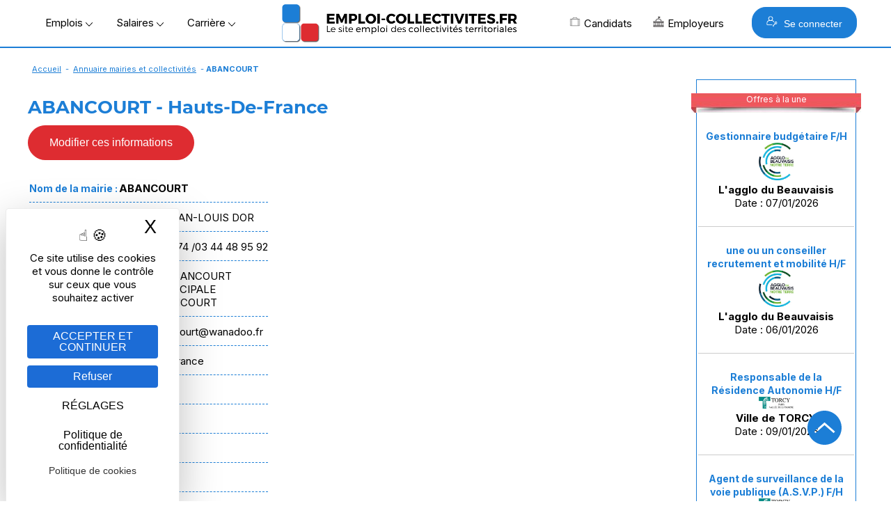

--- FILE ---
content_type: text/html; Charset=utf-8
request_url: https://www.emploi-collectivites.fr/ville-mairie-abancourt-oise-hauts-france-i23975
body_size: 16291
content:




<!DOCTYPE html>
<html lang="fr" xmlns:og="https://ogp.me/ns#"  >
	<head>
		<!-- STATS -->
		
			<!-- Google tag (gtag.js) -->
			<script async src="https://www.googletagmanager.com/gtag/js?id=G-8N75VC9RZZ"></script>
			<script>
			window.dataLayer = window.dataLayer || [];
			function gtag(){dataLayer.push(arguments);}
			gtag('js', new Date());

			gtag('config', 'G-8N75VC9RZZ');
			</script>

		

		<meta content="Emploi-collectivites.fr" name="author">
		<meta name="viewport" content="width=device-width,minimum-scale=1,initial-scale=1">
		<link href="/rss.asp" title="Retrouvez nos dernières Offres d&#039;emploi d'emploi directement par fil RSS" type="application/rss+xml" rel="alternate">
		
		<title>Mairie ABANCOURT - 60, Oise</title>
		<meta content="ABANCOURT - Hauts-De-France, Oise; Annuaire des collectivités territoriales. Consultez toutes les informations pour contacté cette collectivité" name="Description">		
		<meta content="OnZWhDwcwtF/v1qR5olOCmcL0CQuTKRdxTLlV/N4404=" name="verify-v1">
		<meta name="theme-color" content="#1c7ed6 ">
		
			<meta property="og:locale" content="fr_FR" />
			<meta property="og:type" content="article" content="" />
			<meta property="og:title" content="Mairie ABANCOURT - 60, Oise" />
			<meta property="og:description" content="ABANCOURT - Hauts-De-France, Oise; Annuaire des collectivités territoriales. Consultez toutes les informations pour contacté cette collectivité" />
			<meta property="og:url" content="https://www.emploi-collectivites.fr/ville-mairie-abancourt-oise-hauts-france-i23975" />
			<meta property="og:site_name" content="Emploi-collectivites.fr" />
			
			<meta name="twitter:card" content="summary_large_image" />
			<meta name="twitter:site" content="@JobTerritorial" />
			<meta name="twitter:title" content="Mairie ABANCOURT - 60, Oise" />
			<meta name="twitter:description" content="ABANCOURT - Hauts-De-France, Oise; Annuaire des collectivités territoriales. Consultez toutes les informations pour contacté cette collectivité" />
			
 
		<link rel="icon" href="/images/logos/favicon.png" /> 
		<link href="/images/logos/favicon.png" rel="SHORTCUT ICON">

		<link rel="shortcut icon" href="/favicon.ico" type="image/x-icon" />
		<link rel="apple-touch-icon" href="/apple-touch-icon.png" />
		<link rel="apple-touch-icon" sizes="57x57" href="/apple-touch-icon-57x57.png" />
		<link rel="apple-touch-icon" sizes="72x72" href="/apple-touch-icon-72x72.png" />
		<link rel="apple-touch-icon" sizes="76x76" href="/apple-touch-icon-76x76.png" />
		<link rel="apple-touch-icon" sizes="114x114" href="/apple-touch-icon-114x114.png" />
		<link rel="apple-touch-icon" sizes="120x120" href="/apple-touch-icon-120x120.png" />
		<link rel="apple-touch-icon" sizes="144x144" href="/apple-touch-icon-144x144.png" />
		<link rel="apple-touch-icon" sizes="152x152" href="/apple-touch-icon-152x152.png" />
		<link rel="apple-touch-icon" sizes="180x180" href="/apple-touch-icon-180x180.png" />

		<link rel="preload" as="font" href="https://fonts.gstatic.com/s/montserrat/v14/JTURjIg1_i6t8kCHKm45_cJD3gfD_u50.woff2" crossorigin>
		<link rel="preload" as="font" href="https://fonts.gstatic.com/s/montserrat/v14/JTURjIg1_i6t8kCHKm45_cJD3gnD_g.woff2" crossorigin>
		<link rel="preload" as="font" href="https://fonts.gstatic.com/s/montserrat/v14/JTURjIg1_i6t8kCHKm45_ZpC3gfD_u50.woff2" crossorigin>
		<link rel="preload" as="font" href="https://fonts.gstatic.com/s/montserrat/v14/JTURjIg1_i6t8kCHKm45_ZpC3gnD_g.woff2" crossorigin>
		<link rel="preload" as="font" href="https://fonts.gstatic.com/s/montserrat/v14/JTURjIg1_i6t8kCHKm45_dJE3gfD_u50.woff2" crossorigin>
		<link rel="preload" as="font" href="https://fonts.gstatic.com/s/montserrat/v14/JTURjIg1_i6t8kCHKm45_dJE3gnD_g.woff2" crossorigin>
		<link rel="preconnect" href="https://rsms.me/">
		<link rel="stylesheet" href="https://rsms.me/inter/inter.css">

		<link href="/Style/commonStyle.min.css?v=264" type="text/css"  rel="stylesheet">
	<!--[if IE]> 
			<link rel="stylesheet" type="text/css" href="https://www.emploi-collectivites.fr/Style/IE.min.css" >	
		<![endif]-->	
		<link rel="canonical" href="https://www.emploi-collectivites.fr/ville-mairie-abancourt-oise-hauts-france-i23975"/>
			<script defer type="application/ld+json">{"@context":"https://schema.org","@type":"Organization","name":"Jobboard Emploi Fonction Publique - Emploi-Collectivites.fr","url":"https://www.emploi-collectivites.fr/","address":"10, rue de Penthièvre, F-75008 PARIS","logo": "https://www.emploi-collectivites.fr/images/logos/logo-ec-carre.png","sameAs":["https://www.facebook.com/emploi.collectivite/","https://www.instagram.com/emploicollectivites/","https://twitter.com/JobTerritorial","https://www.linkedin.com/company/emploi-collectivites-fr/"]}</script>	
			


	<script defer>

		window.init_functions = [];

		  
		     
		  function go(){
				try {
					initPage();
				}catch(err){
					
				}
		  }
		  	
	</script>

		


		<!-- MANDATORY: BEGIN IAB STUB -->
	  <script defer type="text/javascript">
	  "use strict";!function(){var e=function(){var e,t="__tcfapiLocator",a=[],n=window;for(;n;){try{if(n.frames[t]){e=n;break}}catch(e){}if(n===window.top)break;n=n.parent}e||(!function e(){var a=n.document,r=!!n.frames[t];if(!r)if(a.body){var s=a.createElement("iframe");s.style.cssText="display:none",s.name=t,a.body.appendChild(s)}else setTimeout(e,5);return!r}(),n.__tcfapi=function(){for(var e,t=arguments.length,n=new Array(t),r=0;r<t;r++)n[r]=arguments[r];if(!n.length)return a;if("setGdprApplies"===n[0])n.length>3&&2===parseInt(n[1],10)&&"boolean"==typeof n[3]&&(e=n[3],"function"==typeof n[2]&&n[2]("set",!0));else if("ping"===n[0]){var s={gdprApplies:e,cmpLoaded:!1,cmpStatus:"stub"};"function"==typeof n[2]&&n[2](s)}else a.push(n)},n.addEventListener("message",(function(e){var t="string"==typeof e.data,a={};try{a=t?JSON.parse(e.data):e.data}catch(e){}var n=a.__tcfapiCall;n&&window.__tcfapi(n.command,n.version,(function(a,r){var s={__tcfapiReturn:{returnValue:a,success:r,callId:n.callId}};t&&(s=JSON.stringify(s)),e&&e.source&&e.source.postMessage&&e.source.postMessage(s,"*")}),n.parameter)}),!1))};"undefined"!=typeof module?module.exports=e:e()}();
	  </script>
	<!-- MANDATORY: END IAB STUB -->
	<!-- ADD EVENTILISTNER -->


	<!-- END EVENTILISTNER -->	

	<script>
		(function(w, d) {
		w.PushEngage = w.PushEngage || [];
		w._peq = w._peq || [];
		PushEngage.push(['init', {
		appId: '25d8a0c2-be86-4351-badc-db476d6e06fd'
		}]);

		var e = d.createElement('script');

		e.src = 'https://clientcdn.pushengage.com/sdks/pushengage-web-sdk.js';
		e.async = true;
		e.type = 'text/javascript';
		d.head.appendChild(e);
		})(window, document);
		
		importScripts("https://clientcdn.pushengage.com/sdks/service-worker.js");
	</script>

		<script>

			function displayBanner(){
		/*		if($(window).scrollTop()>150) {
					$('#bannerlogo').hide();
					$('#logotop').show();
					
				}else{
					$('#bannerlogo').show();
					$('#logotop').hide();					
				}*/
			}

			window.init_functions.push(
					function(){
						displayBanner();
					}
					// Fix la barre des menus
/*
						$(document).bind("scroll",function(){
							$(window).scroll(function() {
									displayBanner();
								});						
							});
						}	*/	
				);
		</script>

		<script type="text/javascript">
			window.tarteaucitron_whitelist = [];
			window.tarteaucitron_whitelist.push(/recaptcha\/api\.js/);
		</script>
		
		<script src="https://tarteaucitron.io/load.js?domain=www.emploi-collectivites.fr&uuid=82e63e7803c3293ac4f5f10b8a9e1dd6e5feb1df"></script>
			


	<script>
		window.addEventListener('tac.root_available', function() {

			const privacyButton = document.getElementById("tarteaucitronPrivacyUrl");

			if (privacyButton) {
				const cookieButton = document.createElement("button");
				cookieButton.type = "button";
				cookieButton.setAttribute("role", "link");
				cookieButton.setAttribute("style", "cursor:pointer");
				cookieButton.textContent = "Politique de cookies";
				cookieButton.onclick = function() {
					window.location.href = "https://www.emploi-collectivites.fr/cookies.asp ";
				};

				privacyButton.insertAdjacentElement("afterend", cookieButton);
			}

		});

	</script>


	<script>
	if ('serviceWorker' in navigator) {
	navigator.serviceWorker.getRegistrations().then(regs => {
	regs.forEach(r => {
	if (r.scriptURL.includes('OneSignalSDK')) r.unregister();
	});
	});
	}
	</script>




</head>
<body onload="go()">
  <script defer type="text/javascript">

	    __tcfapi('init', 2, function() {}, {
	  appKey: '616b735e-8b9d-400b-bc68-ad56bf35369c', 

	})
	    __tcfapi('show', 2, function() {}, {
	  lazy: true,
	})
    
</script>

<script>
	window.init_functions.push(
		function(){		
			console.log('lat'+44.86);
			console.log('long'+1.89);			
		
			$(".info").each(function(){

				var tooltiptemplate = '<div class="sibling-tooltip-container"><img src="/images/v2/icons/interrogation.svg" class="sibling-tooltip-info"/> <div class="tooltip-info tooltip-info-set-width" ><div class="tooltip-content"> %message%</div> </div> </div>';

				var tooltiptemplate2 = '<div class="sibling-tooltip-container">      <div class="tooltip-info tooltip-info-set-width">        <div class="tooltip-content">          %message%        </div>      </div>    </div>';

				if($(this).attr("title")){
					if(this.tagName == 'INPUT'){
						var bulle = $(tooltiptemplate2.split("%message%").join($(this).attr("title").replace('\n','<br/>')));
						bulle.attr("style", $(this).attr("style")); 
						$(this).after(bulle);	
						$(this).addClass("sibling-tooltip-info");
						bulle.prepend(this);						
						$(this).on("mouseenter", function(){console.log(4);bulle.trigger("mouseenter")});


					}
					else{
						var bulle = $(tooltiptemplate.split("%message%").join($(this).attr("title").replace('\n','<br/>')));
						bulle.attr("style", $(this).attr("style"));
						if($(this).attr("width")) bulle.find('.tooltip-content').css("width",$(this).attr("width")); 
						$(this).after(bulle);					
						$(this).remove();
					}
				}
			});
		});
</script>

	

			<div id="loader" class="loader" style="display:block">
				<div class="bkloader"></div>
				<div style="top:50%; position:absolute; text-align:center; width:100%">
					<div class="loader1" style="display:inline-block">
					  <div class="bloc_general bloc1"></div>
					  <div class="bloc_general bloc3"></div>
					  <div class="bloc_general bloc4"></div>
					</div>
					<div id="circularG" style="display:none">
						<div id="circularG_1" class="circularG">
						</div>
						<div id="circularG_2" class="circularG">
						</div>
						<div id="circularG_3" class="circularG">
						</div>
						<div id="circularG_4" class="circularG">
						</div>
						<div id="circularG_5" class="circularG">
						</div>
						<div id="circularG_6" class="circularG">
						</div>
						<div id="circularG_7" class="circularG">
						</div>
						<div id="circularG_8" class="circularG">
						</div>
					</div>
					<br/><br/>
					<b style="font-size:12px">&nbsp;&nbsp;&nbsp;Veuillez patienter</b>
				</div>
			</div>

	

<div class="displayforprint" id="logoforprint" style="width:100%;text-align:right; position:absolute; top:0px;z-index:100">	 
	<img src="/images/logos/logo-emploi-collectivites.svg"  alt="Emploi Collectivites"/><br/>
	<div style="font-size:12px;text-align:center; display:inline-block;margin-top:15px;">
		Emploi-Collectivit&eacute;s<br/>10, rue de Penthièvre, F-75008 PARIS<br/>
		01 80 88 50 40<br/>
		www.emploi-collectivites.fr	
	</div>
</div>	




<div >	
		
			<header >			 


			<div id="topbanner">
				<div style="display:table;position: relative; margin:0 auto;width:100%;">
					



				<div id="bannerlogo">

					<div id="menu-menu2" class="menu" onclick=" ; $('#HeaderMenu:not(.hidden-md) li, #topbackground').toggle(); if($(this).hasClass('opened')) $(this).removeClass('opened'); else $(this).addClass('opened');  $('#HeaderMenu:not(.hidden-md) li:visible').css('display','block'); $(this).show(); $('*[role=navigation]').css('max-height', (window.innerHeight-100)+'px')"><span></span></div>

					

				<div style="display:flex; align-items: center;   justify-content: center;" >

					<div class="hidden-xs" >
						<span class="menu_button" onclick="openMenu('#menu-offres', this, 'left')" >Emplois&nbsp;<img src="/images/v2/icons/arrow-bottom.png"/></span>
						<span class="menu_button" onclick="openMenu('#menu-remuneration', this, 'left')" >Salaires&nbsp;<img src="/images/v2/icons/arrow-bottom.png"/></span>
						<span class="menu_button" onclick="openMenu('#menu-actu', this, 'left')" >Carrière&nbsp;<img src="/images/v2/icons/arrow-bottom.png"/></span>	
					</div>

					<a href="/" title="Emploi-collectivites.fr : Recrutement territorial, emploi public et portail d'actualité territoriale">
						<img class="mainlogo" src="/images/logos/logo-emploi-collectivites.png" alt="Emploi Collectivites"/>	
						<img class="mobilelogo" src="/images/logos/logo-ec-mobile.svg"  alt="Emploi Collectivites"/>
					</a> 
					<div class="hidden-xs" style="float:right; align-items:center; display:flex">
						<span class="menu_button" onclick="openMenu('#menu-candidats', this, 'right')" ><i class="icos" style="background-position:-336px 0;"></i>Candidats
						</span>
						<span class="menu_button menu_5" onclick="openMenu('#menu_5', this, 'right')" ><i class="icos" style="background-position:-352px 0;"></i>Employeurs
						</span>
						
							<button class="BlockLink blue" style="padding: 12px 20px;margin-left: 25px; " onclick="openMenu('#menu-connexion', this, 'right')"> <i class="icos" style="background-image:url(/images/v2/home/recruteur-w.svg);background-size:16px 16px"></i>   Se connecter</button>							
						
					</div>					

				</div>

		
			 </div>
			<div id="topcontainer">
			<div id="topbackground" style="display:none;">
			</div>		
			<div id="top">			
				<div id="HeaderMenu" >
					<div  id="HeaderMenuTop" style="position: relative; ; margin:0 auto;">
						<div style="margin-bottom:2px; text-align:center">
						<div  id="HeaderMenuTop2" >
						<div style="position:relative; left:0px;">
						<div role="navigation" id="centrer_menu" style="background-color: transparent; margin-right:15px; width:100%" >
						<ul style="position:relative">		

							<li id="menu-toutes-offres" onclick="window.open('/offres-emploi-territorial-mobilite','_top')" class="hidden-md"><a href="/offres-emploi-territorial-mobilite" >TOUTES LES OFFRES</a></li>

							<li id="menu-depot-cv" onclick="window.open('/depot-gratuit-de-cv-territorial-confidentiel.htm','_top')" class="hidden-md"><a href="/depot-gratuit-de-cv-territorial-confidentiel.htm">DÉPOSEZ VOTRE CV</a></li>					
							<li id="menu-alerte" onclick="window.open('/esp_candidats/offres_emploi/alerte_choix.asp','_top')" class="hidden-md"><a href="/esp_candidats/offres_emploi/alerte_choix.asp">CRÉEZ UNE ALERTE</a></li>															
							<li id="menu-offres" >
								<span>Offres d'emploi</span>
								<div class="ul">										
									<div class="li">
										<div class="subBlock1" style="max-width:500px;">
												  <span class="colorB"><b>Offres d'emploi Fonction publique</b></span>
													<a href="/offres-emploi-territorial-mobilite"><i class="minicooffres"></i><b>Toutes les offres d'emploi</b></a>	
													<a href="/emploi-categorie-A" >Emplois catégorie A</a>
													<a href="/emploi-categorie-B" >Emplois catégorie B</a>
													<a href="/emploi-categorie-C" >Emplois catégorie C</a>
													<a href="/offres-stage-fonction-publique"><b>Offres de stage / apprentissage</b></a>
													<a href="/fiches-recruteurs.htm"><b>Les collectivités recrutent</b></a>

													<br/>
													<a href="/esp_candidats/offres_emploi/emploi.asp" style="font-size:12px">Offres d'emploi par métier</a>
													<a href="/esp_candidats/offres_emploi/emploi-mots-cles.asp" style="font-size:12px">Offres d'emploi par mots-clés</a>											
													<a href="/esp_candidats/offres_emploi/cadre-emploi.asp" style="font-size:12px">Offres d'emploi par cadres d'emploi</a>	

						<!--
													<a href="/offres-emploi-territorial-mobilite?sdsearchparams=urgent"><i class="minicourgent"></i>Recrutement urgent</a>				
					
													<a href="/depot-gratuit-de-cv-territorial-confidentiel.htm"><i class="minicocv"></i>Déposer votre CV</a>

													<a href="/esp_candidats/offres_emploi/alerte_choix.asp" title="alertes" >
													<i class="minicoalerte"></i>Créer une alerte</a>

													<a class="hidden-xs" href="/esp_recruteurs/recrutement/clubrh-sinscrire.asp" title="Inscription Club RH" >
													<i class="minicoalerte"></i>Inscription Club RH</a><br/>
					
													<b class="hidden-xs">Offres selon catégorie</b>
							-->
										</div>											
										<div class="subBlock2">
											<span class="colorB"><b>Métiers/Cadres les plus recherchés</b></span>	
											<div >
											<a title="Emplois attaché  territorial/ offres d’emploi" href="/emploi-attache-territorial/recherche">Emplois attaché territorial</a><a title="Emplois technicien  territorial/ offres d’emploi" href="/emploi-technicien-territorial/recherche">Emplois technicien territorial</a><a title="Emplois ingénieur  territorial/ offres d’emploi" href="/emploi-ingenieur-territorial/recherche">Emplois ingénieur territorial</a><a title="Emplois urbanisme / offres d’emploi" href="/emploi-urbanisme/recherche">Emplois urbanisme</a><a title="Emplois ressources humaines / offres d’emploi" href="/emploi-ressources-humaines/recherche">Emplois ressources humaines </a><a title="Emplois finances / offres d’emploi" href="/emploi-finances/recherche">Emplois finances </a><a title="Emplois animateur / offres d’emploi" href="/emploi-animateur/recherche">Emplois animateur </a><a title="Emplois médecin / offres d’emploi" href="/emploi-medecin/recherche">Emplois médecin </a><a title="Emplois police municipale / offres d’emploi" href="/emploi-police-municipale/recherche">Emplois police municipale </a><a title="Emplois environnement/ offres d’emploi" href="/emploi-environnement/recherche">Emplois environnement</a><a title="Emplois adjoint administratif / offres d’emploi" href="/emploi-adjoint-administratif/recherche">Emplois adjoint administratif </a>
											</div>
										</div>
										<style>
											.subBlock1 a img, .subBlock2 a img{	
												vertical-align:middle;
												margin-right:5px;
											}
										</style>
									</div>
								</div>
							</li>	
						
							<li id="menu-remuneration" >
								<span>Rémunération</span>
								<div class="ul">	
									<div class="li">										
										<div class="subBlock1" >
											<span class="colorB"><b>Salaire Fonction publique</b></span>

											<b>
											<a href="/grille-indiciaire-territoriale">Grilles territoriales</a>
											<a href="/grille-indiciaire-hospitaliere">Grilles hospitali&egrave;res</a>
											<a href="/grille-indiciaire-etat">Grilles d'état</a>
											<a href="/grille-indiciaire-ville-paris">Grilles Ville de Paris</a>
											<a href="https://www.emploi-collectivites.fr/primes-indemnites-1-guide-2018-blog-territorial">Liste des primes</a><br/>
										</b>
											<span class="colorB"><b>Outils</b></a>
											<a href="/salaire-fonction-publique"><b>Simulateur : salaire net</b></a>													
										</div>

										<div class="subBlock2">
											<span class="colorB"><b>Grilles les plus consultées</b></span>

											<a href="/grille-indiciaire-territoriale-adjoint-administratif-territorial-aat/1/36.htm">Grille indiciaire adjoint administratif</a>								
											<a href="/grille-indiciaire-territoriale-adjoint-technique-territorial-att/4/46.htm">Grille indiciaire adjoint technique territorial</a>
											<a href="/grille-indiciaire-territoriale-attache-territorial/1/2.htm">Grille indiciaire attaché</a>							
											<a href="/grille-indiciaire-territoriale-agent-police-municipale-apm-policier-municipal/10/44.htm">Grille indiciaire police municipale</a>
											<a href="/grille-indiciaire-territoriale-redacteur-territorial/1/20.htm">Grille indiciaire rédacteur</a>
											<a href="/grille-indiciaire-territoriale-categorie-a">Grilles indiciaires catégorie A</a>
											<a href="/grille-indiciaire-territoriale-categorie-b">Grilles indiciaires catégorie B</a>
											<a href="/grille-indiciaire-territoriale-categorie-c">Grilles indiciaires catégorie C</a>
										</div>
									</div>
								</div>		
							</li>


							<li id="menu-actu" >
								<span>Carrière</span>								
								<div class="ul" style="width:400px">	
									<div class="li">
										<b>
											<a href="/blog-territorial.htm"><i class="icos" style="background-position:-208px 0;"></i>Guides et articles territoriaux</a>
											<a href="/fiches-metiers.htm"><i class="icos" style="background-position:-224px 0;"></i>Fiches métiers</a>
											<a href="/fiches-recruteurs.htm"><i class="icos" style="background-position:-240px 0;"></i>Pages marque employeur</a>
											<a href="/annuaire-mairie-collectivite"><i class="icos" style="background-position:-272px 0;"></i>Annuaires mairies</a>
											<a href="/annuaire-ecoles-formation"><i class="icos" style="background-position:-304px 0;"></i>Annuaire des écoles et des formations</a>	
											<a href="/images/Etude-handicap-collectivites-territoriales.pdf" target="_blank"><i class="icos" style="background-position:-288px 0;"></i>Enquête nationale : emploi et handicap</a>
											<a href="/FAQ-carriere.htm" target="_blank"><i class="icos" style="background-position:-368px 0;"></i>Espace aide et questions carrière</a>
										</b>
									
									</div>
								</div>			
							</li>	

							<li id="menu-candidats" >
								<span><b>Candidat</b></span>	
								<div class="ul">	
									<div class="li">
										<div class="subBlock1">
											<span class="colorB"><b>Accès candidat</b></span>
											<a href="/depot-gratuit-de-cv-territorial-confidentiel.htm"><i class="icos" style="background-position:-128px 0;"></i>M'inscrire</a>
											<a href="/esp_candidats/deposer_un_cv/depot_de_cv_logon.asp"><i class="icos" style="background-position:-112px 0;"></i>Me connecter</a>
										</div>
										<div class="subBlock1">
											<span class="colorB"><b>Services</b></span>
											<a href="/esp_candidats/offres_emploi/alerte_choix.asp"><i class="icos" style="background-position:-176px 0;"></i>Créer mon alerte</a>
											<a href="/esp_candidats/deposer_un_cv/depot_de_cv_logon.asp"><i class="icos" style="background-position:-160px 0;"></i>Déposer mon CV</a>
											<a href="/offres-emploi-territorial-mobilite"><i class="icos" style="background-position:-144px 0;"></i>Parcourir les offres d'emploi</a>
											<a href="/FAQ-fonction-publique"><i class="icos" style="background-position:-192px 0;"></i>Posez votre question – FAQ</a>
										</div>										
									</div>
								</div>			
							</li>
					
							<li id="menu_5">
								<span><b>Recruteur</b></span>										
								<div class="ul" style="border-color:#DE2C31;">	
									<div class="li">
										<div class="subBlock1">
												<span class="colorR"><b>Accès recruteur</b></span>
												<a href="/esp_recruteurs/recrutement/offre_edit.asp"><i class="icos" style="background-position:-32px 0;"></i>Diffuser ma première offre</a>
												<a href="/esp_recruteurs/recrutement/consult_offres_emploi.asp"><i class="icos"></i>Déjà client, me connecter</a>
												<a href="/solutions-recruteurs#contact"><i class="icos" style="background-position:-96px 0;"></i>Planifier un rendez-vous</a>

								<!--				<a  href="/esp_recruteurs/recrutement/demande-depot-d-offre.asp">Gratuité collectivités < 3000 h</a>
												<a href="/images/OperationsSpeciales.pdf" target="_blank">Calendrier opérations spéciales</a>
												<a href="/outplacement/outplacement.asp">Mobilités externes, Outplacement</a>
												<a  href="/cabinet-recrutement-secteur-public">Le cabinet de recrutement</a>	-->										
											</div>							
											<div class="subBlock2">
												<span class="colorR"><b>Solutions</b></span>
													<a href="/solutions-recruteurs"><i class="icos" style="background-position:-46px 0;"></i>Diffusion d'offres</a>
													<a href="/cvtheque-collectivites-territoriales.htm"><i class="icos" style="background-position:-16px 0;"></i>CVthèque candidats</a>
													<a href="/solutions-recruteurs#marque_employeur"><i class="icos" style="background-position:-64px 0;"></i>Marque employeur</a>
													<a href="/solutions-recruteurs#outils"><i class="icos" style="background-position:-80px 0;"></i>Suivi & outils RH</a>
													<a href="/ats-recrutement-public.asp"><i class="icos" style="background-position:-384px 0;"></i>ATS connectés</a>
												<!--	<a  href="">Demande de contact</a>
													<a href="/cv_recruteur_choix.asp">Créer un compte recruteur</a>
													
													<a href="/images/brochure-recruteur-territorial.pdf" target="_blank">Brochure</a>-->
													
							
											</div>
									</div>	
								</div>			
							</li>

							<li id="menu-connexion">								
								<span><b>Se connecter</b></span>		
								<div class="ul"   style="width:400px">	
									<div class="li">	
										<div class="" style="margin:20px;">						
													
			<a class="BlockLink blue5 connection" style="background-image:url(/images/v2/home/candidat-w.svg)" href="/esp_candidats/deposer_un_cv/depot_de_cv_logon.asp " title="Connectez-vous">CANDIDAT</a>	
			
			<a class="BlockLink red5 connection"  style="background-image:url(/images/v2/home/recruteur-w.svg);" href="/esp_recruteurs/recrutement/consult_offres_emploi.asp" title="Connectez-vous">RECRUTEUR</a>		
			
		
		<script>
		
				
				
				var mouseenterbehind = true;	
				var mouseenter = false;					
			/*	
				$('#accountBlockMain').bind("mouseenter",function(){ mouseenterbehind = true;mouseenter = false;		 $('#accountBlockPopup').css("display","block"); $('#accountBlockPopupBehind').show();});
				
				
				$('#accountBlockPopupBehind').bind("mouseenter",function(){
					$('#accountBlockPopup').css("display","none");  $('#accountBlockPopupBehind').hide();
				});		*/
		</script>
		
										</div>
									</div>
								</div>
							</div>

							</li>
						</ul>

	
						</div>

					</div>
				</div>
	
				
	
			</div>
			
			</header>
		
		<div id="main" role="main" >  

		
				<div style="clear:left;margin-bottom:0px;">
					<div class="linkpath"><a href="/">Accueil</a> - <a href="/annuaire-mairie-collectivite">Annuaire mairies et collectivités</a> - <b>ABANCOURT</b></div>
				</div>
			


			<div style="position:relative;">

			

			<div id="topcontent" >
				<div><ins class="adsbygoogle" style="" data-ad-client="ca-pub-4210794944090290" data-ad-slot="8719940043"></ins><script>(adsbygoogle = window.adsbygoogle || []).push({});</script> </div><br/>
					<div class="boxTitle" style="clear:both">
						 <h1>ABANCOURT - Hauts-De-France</h1>	
					</div>
								
				
				<div class="maincontent" style="text-align:left; top:0px; margin-top:0px; over-flow:hidden;   z-index:100;">
					<div style="margin:5px 0px;">
				
													

<style>
	h2 {font-size:20px;}
	
	.ulcoll{
		padding-left:20px
	}
	
	.tbHeader {
		background-color:#1c7ed6 ;
		font-weight:bold;
		color:FFF;
	}
	
	#pages {
		text-align:center;
		}
	
	#pages span{
		cursor:pointer;
		
	}
	
</style>


					

				<style>
					.fontBlue{
						color:#1c7ed6 ;
						font-weight:bold;
			
					}
					
					.mairieTable td{
						border-bottom:dashed 1px #1c7ed6 ;
						padding: 10px 0 10px 0;
						margin:3px;
					}
					
					.MAJInfo span {display:inline-block; width:150px;}
					.MAJInfo input, .MAJInfo select , .MAJInfo textarea{border:solid 1px #CCC; width:300px;padding:3px;}
					
					.MAJInfo .scheduleNum {width:32px; background-color:#EEE; padding:0px;border:solid 1px #EAEAEA; margin:1px;}
					.MAJInfo p {margin:0; vertical-align:top; display:inline-block}
					
				</style>
				
				<script>
					function reset(pElt){
						$(pElt).parent().find('input').val(0);
					}

					window.open3000 = false;
					function envoiForm(){
						window.open3000 = false;
						verifReCaptcha2(null,funcok1,funcko);
					}

					function envoiForm1(){
						window.open3000 = false;
						$('#envoiForm').trigger('click');
					}

					function envoiForm2(){
						window.open3000 = true;
						$('#envoiForm').trigger('click');
					}

					window.getValueFromCtrl_schedule = function(pCtrl){
						var text = [];
						var inputs = $(pCtrl).find("input");
						for (var i = 0; i <inputs.length; i++){
							text.push(inputs[i].value);
						}
						text = text.join(',');
						if(text=='0,0,0,0,0,0,0,0,0,0,0,0,0,0,0,0,0,0,0,0,0,0,0,0,0,0,0,0,0,0,0,0,0,0,0,0,0,0,0,0,0,0,0,0,0,0,0,0')
							text="";
						return text;
					}

					window.getValueFromCtrl_image = function(pCtrl){	
						return $(pCtrl).attr("imgsrc");
					}					
					
					function funcback(){
						if(window.open3000 ) {	
							window.open('/esp_recruteurs/recrutement/demande-depot-d-offre.asp', '_self');	
						}else{							
								location.reload();															
						}	
					}		
					
					function funcok1(){ 

						if ($("#MAJUser").is(":visible")){
							validateForm('user_nom','Nom, prénom','R','user_fonction','Fonction','R','user_email','E Mail','RisEmail');

							if (!document.returnValue) return;
						}

						var MAJData = {};
						var MAJUser = {};
						$("#MAJData select, #MAJData input, #MAJData .ctrl, #MAJData textarea").each(function(){
							if($(this).attr('name')){
								if(this.className=="ctrl") MAJData[$(this).attr('name')] = window["getValueFromCtrl_"+$(this).attr('type')](this);
								else MAJData[this.name] = this.value;
							//	alert($(this).attr('name')+ " - " + MAJData[$(this).attr('name')] );
							}
						});
						$("#MAJUser select, #MAJUser input, #MAJUser textarea").each(function(){
							MAJUser[this.name] = this.value;
						});		

						if(!$('#auth_data:checked')[0]){
							my_alert('Veuillez accepter de recevoir un email attestant la prise en compte de mes modifications');
							return;
						}

						
						var func = function(pResult){
							if(pResult==1){
								my_alert("Votre demande est reçue. Merci de confirmer vos modifications dans l'email que nous vous envoyons.","","funcback");
							}
							else if(pResult==2){
								my_alert("Votre demande est reçue. Merci de confirmer vos modifications dans l'email que nous vous envoyons. Votre demande sera étudiée pour validation. ","","funcback");
							}
							else{
								my_alert("Un problème technique a eu lieu.");
							}	

								if(window.open3000 ) {						
									window.open('/esp_recruteurs/recrutement/demande-depot-d-offre.asp', '_self');									
								}
						}
						
					
						
						$.ajax({
							url:'/esp_entreprises/annuaire_entreprises/wsMAJ.asp',
							data : 			{
								targetType:'collectivites',
								targetId:'23975',								
								MAJData:MAJData, 
								MAJUser:MAJUser,
								action : "update"
							},
							success:func,
							type:'POST',
							contentType:'application/x-www-form-urlencoded; charset=UTF-8'			
						});	

					}					
					
					window.funcko = function(){wrongCaptcha();}					
					
					function onloadframe(pId){
						var doc =  $('#'+pId)[0].contentDocument;
						if(!doc)  doc =  $('#'+pId)[0].document;
						
						if($(doc).find('img')[0] ) $('#'+pId).attr("imgsrc", $(doc).find('img').attr('src') ); 					
					}		
				</script>

				<button class="BlockLink red5 big" onclick="$(this).hide(); $('#MAJForm').show();" style="display:inline-block;">Modifier ces informations</button><br/><br/>


			<div id="MAJForm" style="border:solid 1px #CCC; display:none">
				<div class="blueBlockTitle">Formulaire de modification</div>
				<div class="MAJInfo" style="padding:5px">
					<div id="MAJData">
					<p><b>Données</b></p><br/>
					<span class="fieldName">Nom</span><input name="name" onchange="this.changed = true;" maxlengh="100"  value="ABANCOURT"/><br/><span class="fieldName">Maire ou responsable</span><input name="leader" onchange="this.changed = true;" maxlengh="100"  value="Monsieur JEAN-LOUIS DOR"/><br/><span class="fieldName">Téléphone</span><input name="phone" onchange="this.changed = true;" maxlengh="100"  value="03 44 04 21 74"/><br/><span class="fieldName">Fax</span><input name="fax" onchange="this.changed = true;" maxlengh="100"  value="03 44 48 95 92"/><br/><span class="fieldName">Adresse 1</span><input name="address1" onchange="this.changed = true;" maxlengh="100"  value="18 RUE PRINCIPALE"/><br/><span class="fieldName">Adresse 2</span><input name="address2" onchange="this.changed = true;" maxlengh="100"  value=""/><br/><span class="fieldName">Site Internet</span><input name="website" onchange="this.changed = true;" maxlengh="100"  value=""/><br/><span class="fieldName">E-mail</span><input name="email1" onchange="this.changed = true;" maxlengh="100"  value="mairie.abancourt@wanadoo.fr"/><br/><span class="fieldName">Population</span><input name="AdmCount" type="number" onchange="this.changed = true;" value="640"/><br/><span class="fieldName">Code SIREN</span><input name="SIREN" onchange="this.changed = true;" maxlengh="10"  value="216000018"/><br/><div style=""><p><span class="fieldName">Horaires</span></p><p><textarea name="horaires" onchange="this.changed = true;" rows="6" maxlengh="300" placeholder=""></textarea></p></div><br/><div style=""><p><span class="fieldName">Services </span></p><p><textarea name="services" onchange="this.changed = true;" rows="6" maxlengh="300" placeholder=""></textarea></p></div><br/><div style=""><p><span class="fieldName">Evénements<br/>Manifestations</span></p><p><textarea name="nouvelles" onchange="this.changed = true;" rows="6" maxlengh="300" placeholder=""></textarea></p></div><br/><div style=""><p><span class="fieldName">Actualités</span></p><p><textarea name="autre" onchange="this.changed = true;" rows="6" maxlengh="300" placeholder="Remplir pour indiquer d'autres éléments."></textarea></p></div><br/>
					</div>
					
						<div id="MAJUser" >		
					
						<p><b>Identification</b></p><br/>
						<span class="fieldName">Nom, prénom* : </span><input name="user_nom" maxlengh="100"  value="""&oRsRec(item(3))&"""/><br/>
						<span class="fieldName">Fonction* : </span><input name="user_fonction" maxlengh="100" value="""&oRsRec(item(3))&"""/><br/>				
						<span class="fieldName">E-mail* : </span><input name="user_email" maxlengh="100"  value="""&oRsRec(item(3))&"""/><br/>					
						<span class="fieldName">Téléphone : </span><input name="user_phone" maxlengh="100"  value="""&oRsRec(item(3))&"""/><br/>	<br/>
					</div>

			<!-- RGPD -->
			<div class="form_block" style="">				
				<div class="choices-thin" style="display:inline-block"><input name="auth_data" id="auth_data" type="checkbox" value="1"><label for="auth_data">J’accepte de recevoir un email attestant la prise en compte de mes modifications</label></div>
			</div>	


<button id="envoiForm" class="g-recaptcha BlockLink blue5" data-sitekey="6Lc0iBglAAAAAIbN5sQJFVWM5-2X4clOtWFC-RHG" data-callback="envoiForm" data-action='submit' type="submit" style="display:none">Soumettre les modifs</button><br/><br/>


<button  class="BlockLink blue5" style="width:auto; display:inline-block;" onclick="envoiForm1();return false;">Soumettre les modifications</button><br/><br/>

			

<button  class="BlockLink blue5" style="width:auto; display:inline-block;" onclick="envoiForm2();return false;">Soumettre les modifications et bénéficier d'un dépôt d'offre gratuit</button>			
		
			
			</div>

	</div>


				<div style="vertical-align : top; ">
					
					<table  class="mairieTable" style="display:inline-block;width:100%;max-width:600px">
					
		
							<tr><td class="fontBlue">Nom de la mairie :</td><td><b>ABANCOURT</b></td></tr>
							<tr><td class="fontBlue">Maire :</td><td>Monsieur JEAN-LOUIS DOR</td></tr>
							
							<tr><td class="fontBlue">Téléphone/Fax :</td><td >03 44 04 21 74 
								/03 44 48 95 92
							</td></tr>				
							

							<tr><td class="fontBlue" valign="top">Adresse :</td><td >Mairie de ABANCOURT<br/> 18 RUE PRINCIPALE
							<br />60220 ABANCOURT
							
							</td></tr>
							 
							<tr><td class="fontBlue" valign="top">Adresse email :</td><td >mairie.abancourt@wanadoo.fr</td></tr>
								
							<tr><td class="fontBlue" valign="top">Region :</td><td >Hauts-De-France</td></tr>
							<tr><td class="fontBlue" valign="top">Département :</td><td >60, Oise</td></tr>
							 
							<tr><td class="fontBlue" valign="top">Population :</td><td >640 hab.</td></tr>	
								
							<tr><td class="fontBlue" valign="top">Code INSEE :</td><td >60001</td></tr>
							</td></tr></td></tr></td></tr></td></tr></td></tr></td></tr></td></tr></td></tr></td></tr></td></tr></td></tr></td></tr></td></tr><tr><td class="fontBlue" valign="top">Code SIREN :</td><td >216000018</td></tr></td></tr></td></tr></td></tr></td></tr></td></tr></td></tr></td></tr></td></tr></td></tr></td></tr></td></tr></td></tr></td></tr></td></tr></td></tr></td></tr></td></tr></td></tr><tr><td class="fontBlue" valign="top">Horaires :</td><td >&nbsp;&nbsp;&nbsp;&nbsp;&nbsp; à renseigner</td></tr></td></tr></td></tr></td></tr></td></tr></td></tr></td></tr></td></tr></td></tr></td></tr></td></tr></td></tr></td></tr></td></tr></td></tr></td></tr></td></tr></td></tr></td></tr><tr><td class="fontBlue" valign="top">Services  :</td><td >&nbsp;&nbsp;&nbsp;&nbsp;&nbsp; à renseigner</td></tr></td></tr></td></tr></td></tr></td></tr></td></tr></td></tr></td></tr></td></tr></td></tr></td></tr></td></tr></td></tr></td></tr></td></tr></td></tr></td></tr></td></tr></td></tr><tr><td class="fontBlue" valign="top">Evénements<br/>Manifestations :</td><td >&nbsp;&nbsp;&nbsp;&nbsp;&nbsp; à renseigner</td></tr></td></tr></td></tr></td></tr></td></tr></td></tr></td></tr></td></tr></td></tr></td></tr></td></tr></td></tr></td></tr></td></tr></td></tr></td></tr></td></tr></td></tr></td></tr><tr><td class="fontBlue" valign="top">Actualités :</td><td >&nbsp;&nbsp;&nbsp;&nbsp;&nbsp; à renseigner</td></tr>
					
						
							
					</table>		


		</br>	
		</br>	




	<div id="offrelist" style="margin-bottom:20px;">
		
			<br/>
			<div style="text-align:left;">
				<h2>Les offres d'emploi en cours aux alentours de la commune de ABANCOURT</h2>
				<br/>
				<table class="offerLine " id="offre_93473" onclick="window.open('https://www.emploi-collectivites.fr/offre-emploi-territoriale-l-agglo-beauvaisis/gestionnaire-budgetaire-93473','_self')" width="100%" style="font-size:14px;margin-bottom:20px; "><tr class="off_content tr"><td class="logoside td" width="100px" height="100px" align="center" valign="middle" style="background-image:url('https://www.emploi-collectivites.fr/download/banniere_min/l-agglo-beauvaisis-60-recrute.jpg?v=1758640348"><div style="align-content: center;"><img style="border:none;" src="https://www.emploi-collectivites.fr/download/logo_recruteurs/Bouton_20297_100x80.jpg?v=1758640348" alt="offre emploi territorial L'agglo du Beauvaisis"/></div></td><td class="td" align="left" valign="middle" style="order:2;"><a class="stretched-link" href="https://www.emploi-collectivites.fr/offre-emploi-territoriale-l-agglo-beauvaisis/gestionnaire-budgetaire-93473" aria-label="Voir l'offre Gestionnaire budgétaire F/H"></a><div class="OffreDescription" ><h3>Gestionnaire budgétaire F/H</h3><div>L'agglo du Beauvaisis</div><div class="cartouche" width="100%">
<span  class="lieu btinfo"  align="left" ><img  width="16px" src="https://www.emploi-collectivites.fr/images/v2/icons/lieu.svg"  alt="localisation" />&nbsp;Beauvais&nbsp;(60)</span><span class="btinfo"  align="left" ><img  width="16px" src="https://www.emploi-collectivites.fr/images/v2/icons/categorie.svg" alt="catégorie offre"/>&nbsp;Catégorie 0</span><span class="btinfo"  align="left" ><img  width="16px" src="https://www.emploi-collectivites.fr/images/v2/icons/cadre.svg" alt="cadre d'emploi"/>&nbsp;Rédacteur territorial</span><br/><span  class="contrat btinfo"  align="left" ><img  width="16px" src="https://www.emploi-collectivites.fr/images/v2/icons/contrat.svg"  alt="Contractuels" />&nbsp;Ouvert aux contractuels</span></div><div class="infos" style="background-color:#EA7B7E">Derniers jours</div><a href="https://www.emploi-collectivites.fr/offre-emploi-territoriale-l-agglo-beauvaisis/gestionnaire-budgetaire-93473" class="BlockLink black voir_offre">Voir l'offre</a></div></td></tr></table><table class="offerLine " id="offre_106676" onclick="window.open('https://www.emploi-collectivites.fr/offre-emploi-territoriale-l-agglo-beauvaisis/conseiller-recrutement-mobilite-106676','_self')" width="100%" style="font-size:14px;margin-bottom:20px; "><tr class="off_content tr"><td class="logoside td" width="100px" height="100px" align="center" valign="middle" style="background-image:url('https://www.emploi-collectivites.fr/download/banniere_min/l-agglo-beauvaisis-60-recrute.jpg?v=1758640348"><div style="align-content: center;"><img style="border:none;" src="https://www.emploi-collectivites.fr/download/logo_recruteurs/Bouton_20297_100x80.jpg?v=1758640348" alt="offre emploi territorial L'agglo du Beauvaisis"/></div></td><td class="td" align="left" valign="middle" style="order:2;"><a class="stretched-link" href="https://www.emploi-collectivites.fr/offre-emploi-territoriale-l-agglo-beauvaisis/conseiller-recrutement-mobilite-106676" aria-label="Voir l'offre une ou un conseiller recrutement et mobilité H/F"></a><div class="OffreDescription" ><h3>une ou un conseiller recrutement et mobilité H/F</h3><div>L'agglo du Beauvaisis</div><div class="cartouche" width="100%">
<span  class="lieu btinfo"  align="left" ><img  width="16px" src="https://www.emploi-collectivites.fr/images/v2/icons/lieu.svg"  alt="localisation" />&nbsp;BEAUVAIS&nbsp;(60)</span><span class="btinfo"  align="left" ><img  width="16px" src="https://www.emploi-collectivites.fr/images/v2/icons/categorie.svg" alt="catégorie offre"/>&nbsp;Catégorie 0</span><span class="btinfo"  align="left" ><img  width="16px" src="https://www.emploi-collectivites.fr/images/v2/icons/cadre.svg" alt="cadre d'emploi"/>&nbsp;Rédacteur territorial</span><br/><span  class="contrat btinfo"  align="left" ><img  width="16px" src="https://www.emploi-collectivites.fr/images/v2/icons/contrat.svg"  alt="Contractuels" />&nbsp;Ouvert aux contractuels</span></div><div class="infos" style="background-color:#91CC94">Nouveau</div><a href="https://www.emploi-collectivites.fr/offre-emploi-territoriale-l-agglo-beauvaisis/conseiller-recrutement-mobilite-106676" class="BlockLink black voir_offre">Voir l'offre</a></div></td></tr></table><table class="offerLine " id="offre_97105" onclick="window.open('https://www.emploi-collectivites.fr/offre-emploi-territoriale-ville-bezons/apprenti-maitre-nageur-sauveteur-97105','_self')" width="100%" style="font-size:14px;margin-bottom:20px; "><tr class="off_content tr"><td class="logoside td" width="100px" height="100px" align="center" valign="middle" style="background-image:url('https://www.emploi-collectivites.fr/download/banniere_min/ville-bezons-95-recrute.jpg?v=1751455491"><div style="align-content: center;"><img style="border:none;" src="https://www.emploi-collectivites.fr/download/logo_recruteurs/Bouton_20890_100x80.jpg?v=1751455491" alt="offre emploi territorial Ville de BEZONS"/></div></td><td class="td" align="left" valign="middle" style="order:2;"><a class="stretched-link" href="https://www.emploi-collectivites.fr/offre-emploi-territoriale-ville-bezons/apprenti-maitre-nageur-sauveteur-97105" aria-label="Voir l'offre APPRENTI : MAÎTRE-NAGEUR SAUVETEUR (F/H)"></a><div class="OffreDescription" ><h3>APPRENTI : MAÎTRE-NAGEUR SAUVETEUR (F/H)</h3><div>Ville de BEZONS</div><div class="cartouche" width="100%">
<span  class="lieu btinfo"  align="left" ><img  width="16px" src="https://www.emploi-collectivites.fr/images/v2/icons/lieu.svg"  alt="localisation" />&nbsp;BEZONS&nbsp;(95)</span><span class="btinfo"   align="left" ><img width="16px" src="https://www.emploi-collectivites.fr/images/v2/icons/contrat.png" alt="calendrier"/>&nbsp;Alternance</span><br/><span  class="contrat btinfo"  align="left" ><img  width="16px" src="https://www.emploi-collectivites.fr/images/v2/icons/contrat.svg"  alt="Contractuels" />&nbsp;Ouvert aux contractuels</span></div><div class="infos" style="background-color:#EA7B7E">Derniers jours</div><a href="https://www.emploi-collectivites.fr/offre-emploi-territoriale-ville-bezons/apprenti-maitre-nageur-sauveteur-97105" class="BlockLink black voir_offre">Voir l'offre</a></div></td></tr></table><table class="offerLine " id="offre_96488" onclick="window.open('https://www.emploi-collectivites.fr/offre-emploi-territoriale-departement-eure/responsable-service-gestion-administrative-personnel-paie-96488','_self')" width="100%" style="font-size:14px;margin-bottom:20px; "><tr class="off_content tr"><td class="logoside td" width="100px" height="100px" align="center" valign="middle" style="background-image:url('https://www.emploi-collectivites.fr/download/banniere_min/conseil-general-eure-27-recrute.jpg?v=1720452340"><div style="align-content: center;"><img style="border:none;" src="https://www.emploi-collectivites.fr/download/logo_recruteurs/Bouton_20613_100x80.jpg?v=1720452340" alt="offre emploi territorial DÉPARTEMENT DE L'EURE"/></div></td><td class="td" align="left" valign="middle" style="order:2;"><a class="stretched-link" href="https://www.emploi-collectivites.fr/offre-emploi-territoriale-departement-eure/responsable-service-gestion-administrative-personnel-paie-96488" aria-label="Voir l'offre Responsable du service gestion administrative du personnel et paie F/H"></a><div class="OffreDescription" ><h3>Responsable du service gestion administrative du personnel et paie F/H</h3><div>DÉPARTEMENT DE L'EURE</div><div class="cartouche" width="100%">
<span  class="lieu btinfo"  align="left" ><img  width="16px" src="https://www.emploi-collectivites.fr/images/v2/icons/lieu.svg"  alt="localisation" />&nbsp;EVREUX&nbsp;(27)</span><span class="btinfo"  align="left" ><img  width="16px" src="https://www.emploi-collectivites.fr/images/v2/icons/categorie.svg" alt="catégorie offre"/>&nbsp;Catégorie 1</span><span class="btinfo"  align="left" ><img  width="16px" src="https://www.emploi-collectivites.fr/images/v2/icons/cadre.svg" alt="cadre d'emploi"/>&nbsp;Attaché territorial</span><br/><span  class="teletravail btinfo"  align="left" ><img  width="16px" src="https://www.emploi-collectivites.fr/images/v2/icons/teletravail.svg"  alt="Télétravail possible" />&nbsp;Télétravail possible</span><span  class="contrat btinfo"  align="left" ><img  width="16px" src="https://www.emploi-collectivites.fr/images/v2/icons/contrat.svg"  alt="Contractuels" />&nbsp;Ouvert aux contractuels</span></div><div class="infos" style="background-color:#EA7B7E">Derniers jours</div><a href="https://www.emploi-collectivites.fr/offre-emploi-territoriale-departement-eure/responsable-service-gestion-administrative-personnel-paie-96488" class="BlockLink black voir_offre">Voir l'offre</a></div></td></tr></table><table class="offerLine " id="offre_100668" onclick="window.open('https://www.emploi-collectivites.fr/offre-emploi-territoriale-departement-eure/gestionnaire-administratif-financier-operations-batimentaires-100668','_self')" width="100%" style="font-size:14px;margin-bottom:20px; "><tr class="off_content tr"><td class="logoside td" width="100px" height="100px" align="center" valign="middle" style="background-image:url('https://www.emploi-collectivites.fr/download/banniere_min/conseil-general-eure-27-recrute.jpg?v=1720452340"><div style="align-content: center;"><img style="border:none;" src="https://www.emploi-collectivites.fr/download/logo_recruteurs/Bouton_20613_100x80.jpg?v=1720452340" alt="offre emploi territorial DÉPARTEMENT DE L'EURE"/></div></td><td class="td" align="left" valign="middle" style="order:2;"><a class="stretched-link" href="https://www.emploi-collectivites.fr/offre-emploi-territoriale-departement-eure/gestionnaire-administratif-financier-operations-batimentaires-100668" aria-label="Voir l'offre Gestionnaire administratif et financier d'opérations bâtimentaires H/F"></a><div class="OffreDescription" ><h3>Gestionnaire administratif et financier d'opérations bâtimentaires H/F</h3><div>DÉPARTEMENT DE L'EURE</div><div class="cartouche" width="100%">
<span  class="lieu btinfo"  align="left" ><img  width="16px" src="https://www.emploi-collectivites.fr/images/v2/icons/lieu.svg"  alt="localisation" />&nbsp;EVREUX&nbsp;(27)</span><span class="btinfo"  align="left" ><img  width="16px" src="https://www.emploi-collectivites.fr/images/v2/icons/categorie.svg" alt="catégorie offre"/>&nbsp;Catégorie 1</span><span class="btinfo"  align="left" ><img  width="16px" src="https://www.emploi-collectivites.fr/images/v2/icons/cadre.svg" alt="cadre d'emploi"/>&nbsp;Adjoint administratif territorial-AAT</span><br/><span  class="contrat btinfo"  align="left" ><img  width="16px" src="https://www.emploi-collectivites.fr/images/v2/icons/contrat.svg"  alt="Contractuels" />&nbsp;Ouvert aux contractuels</span></div><div class="infos" style="background-color:#EA7B7E">Derniers jours</div><a href="https://www.emploi-collectivites.fr/offre-emploi-territoriale-departement-eure/gestionnaire-administratif-financier-operations-batimentaires-100668" class="BlockLink black voir_offre">Voir l'offre</a></div></td></tr></table><script>if(typeof checkofferline != 'undefined') checkofferline();</script>
			</div><br/>
			<a class="BlockLink blue5 big" href="/esp-candidats/offres_emploi/emploi-ville-abancourt-60220-23975">Voir toutes les offres</a>
			
	</div>

		<br/>

						
				</div>

	

		
<style>

	#rightBlock {padding:5px;}
	#leftBlock {padding:5px;}	
	
	area {
		background-color:#F00;
	}
	
	.letter {
		margin:1px;
		display:inline-block;
		width:30px;
		height:24px;
		text-align:center;
		border-radius:3px;
		border:solid 1px #1c7ed6 ;
		padding-top:6px;
		text-decoration:none;
	}
	
	.letter:hover{
		border:solid 1px #003264;	
		background-color: #ADF;
	}
	
	.BlockLink blue5 {display: inline-block;}
</style>
<div>
	
		<br/><br/>
		</td>
	</tr>	


<tr>
	<td>
		
	
	</td>

</tr>

	<tr > 
		<td class="bgGray" style="padding:4px;line-height:30px;">
			<a href="/esp_entreprises/annuaire_entreprises/mairie-region.asp?regId=9">Liste des mairies et collectivités proches de ABANCOURT</a><br/>
			<a href="/annuaire-mairie-collectivite">< Retour annuaire mairies et collectivités de France</a>
		</td>
	</tr>	
	
</div>											

	<br/>
			<center>
	<script>
			function envoiSuggestion(){

				if(!$('#suggestion_comment').val())  return my_alert("Merci de laisser un commentaire");

				if(!validateMail($('#suggestion_email').val()))  return my_alert("Veuillez vérifier votre adresse mail");

				verifReCaptcha2(null,funcok,funcko);

				
			}	
			
			var funcko = function(){wrongCaptcha();}

			var funcok = function(){
				$.get('/esp_candidats/wsSuggestion.asp',{ action: "envoyer", email:$('#suggestion_email').val(), comment:$('#suggestion_comment').val()}, 
						function(pData){
							$('#suggestion_form').hide();
							my_alert("Votre message a été envoyé !");											
						}
					);
				}

		</script>

		<style>
			.libutton {
				display: flex;
				flex-direction: column;
				justify-content: center;
				padding: 0px;
				text-align: center;
				outline: none;
				text-decoration: none !important;
				color:#000 !important;
				font-weight:bold;
				width: 100%;
				height: 55px;
				background-color: #FFF;
				vertical-align:top;
				padding-left:35px;
				cursor:pointer;
				background-repeat: no-repeat;
				background-position: -5px 0px;
			}


			.libutton.red { border:solid 2px #DE2C31; background-image: url(/images/v2/icons/suggestion.svg)}
			.libutton.red:hover { background-color:#DE2C31; background-image: url(/images/v2/icons/suggestion_white.svg)}

			.libutton.blue { border:solid 2px #1C7ED6; background-image: url(/images/v2/icons/sabonner.svg)}
			.libutton.blue:hover { background-color:#1C7ED6; background-image: url(/images/v2/icons/sabonner_white.svg)  }

			.libutton.green { border:solid 2px #7ED957; background-image: url(/images/v2/icons/evaluer.svg)}
			.libutton.green:hover { background-color:#7ED957; }

			.libutton.yellow { border:solid 2px #FFDE59; background-image: url(/images/v2/icons/faq.svg)}
			.libutton.yellow:hover { background-color:#FFDE59; }	

			.libutton.red:hover , .libutton.blue:hover {color:#FFF !important}		

			
			.libuttonblock>div {display:inline-block; max-width:100%; width:20%; margin:10px}

			@media (max-width: 750px){		
				.libuttonblock>div {display:block; width:90%; }
			}

		</style>

		<div class="libuttonblock" style="vertical-align: top;">
			<div >
					<button class="libutton red" onclick="$('#suggestion_form').show();">
						<div style="width:100%; text-align:center; font-weight:bold">
							Remarque<br>et suggestion
						</div>
					</button>


					<form>
						<div id="suggestion_form" style="display:none">
							<span class="colorR">Vous avez des suggestions sur l'évolution du site?</span>
							<input id="suggestion_email" placeholder="Votre email" style="width:100%">
							<textarea  id="suggestion_comment" placeholder="Votre commentaire" style="width:100%;height:300px"></textarea>
							<button id="BlockLink blue5" class="g-recaptcha BlockLink blue5" data-sitekey="6Lc0iBglAAAAAIbN5sQJFVWM5-2X4clOtWFC-RHG" data-callback="envoiSuggestion" data-action='submit' type="submit" style="width:100%">ENVOYER</button>

						</div>
					</form>
			</div>

			<div>
				<a class="libutton yellow" href="/FAQ-fonction-publique?open" target="_blank">Questions<br>carrière</a> 
			</div>	

			<div>
				<a class="libutton blue" href="https://www.linkedin.com/build-relation/newsletter-follow?entityUrn=6920378144218640384" target="_blank">Newsletter<br>sur LinkedIn</a>
			</div>

			<div>
				<a class="libutton green" href="https://fr.trustpilot.com/review/www.emploi-collectivites.fr" target="_blank">Noter<br>ce site</a>
			</div>

		</div>			
	</center>
				
<script type="text/javascript">
	window.init_functions.push(function(){
			 $('select[name=regId]').css('width','200px').bind("change",
				function(){
					window.open("/emploi-"+formatUrl($(this).find('option[value='+$(this).val()+']').html())+"/recherche");
				} 
			 );		
	});
</script>

	
</div>
</div>
</div>

<div id="sidebar" class="hideforprint ">


		

<ins class="adsbygoogle"

     data-ad-client="ca-pub-4210794944090290"
     data-ad-slot="4150139648"></ins>
<script>
(adsbygoogle = window.adsbygoogle || []).push({});
</script>	
		

	

			<div style="margin:0 10px; border:solid 1px #1c7ed6 "><br/>
			<div style="margin:0 -14px; background-image:url('/images/v2/red_banner.png'); background-position: center; background-repeat:no-repeat; background-size: 244px 34px; text-align: center; color:#FFF; line-height:18px; font-size:12px; display:block; height:28px; ">
				Offres à la une
			</div>
		
		
				<div style="text-align:center; padding:24px 8px; margin:0px 2px; border-bottom: solid 1px #CCC; cursor:pointer" onclick="window.open('https://www.emploi-collectivites.fr/offre-emploi-territoriale-l-agglo-beauvaisis/gestionnaire-budgetaire-93473' ,'_blank'); return false;">
					<a style="color:#1c7ed6 ; font-weight:bold; font-size:14px; text-decoration:none;" target="_blank" href="https://www.emploi-collectivites.fr/offre-emploi-territoriale-l-agglo-beauvaisis/gestionnaire-budgetaire-93473">Gestionnaire budgétaire F/H</a><br/>
					
					<img style="width:50px" src="/download/logo_recruteurs/Bouton_20297_big.jpg" alt="offre emploi territorial L'agglo du Beauvaisis?v=1758640348">	<br/>
					
						<b>L'agglo du Beauvaisis</b><br/>
						Date&nbsp;:&nbsp;07/01/2026
				</div>	
		
				<div style="text-align:center; padding:24px 8px; margin:0px 2px; border-bottom: solid 1px #CCC; cursor:pointer" onclick="window.open('https://www.emploi-collectivites.fr/offre-emploi-territoriale-l-agglo-beauvaisis/conseiller-recrutement-mobilite-106676' ,'_blank'); return false;">
					<a style="color:#1c7ed6 ; font-weight:bold; font-size:14px; text-decoration:none;" target="_blank" href="https://www.emploi-collectivites.fr/offre-emploi-territoriale-l-agglo-beauvaisis/conseiller-recrutement-mobilite-106676">une ou un conseiller recrutement et mobilité H/F</a><br/>
					
					<img style="width:50px" src="/download/logo_recruteurs/Bouton_20297_big.jpg" alt="offre emploi territorial L'agglo du Beauvaisis?v=1758640348">	<br/>
					
						<b>L'agglo du Beauvaisis</b><br/>
						Date&nbsp;:&nbsp;06/01/2026
				</div>	
		
				<div style="text-align:center; padding:24px 8px; margin:0px 2px; border-bottom: solid 1px #CCC; cursor:pointer" onclick="window.open('https://www.emploi-collectivites.fr/offre-emploi-territoriale-ville-torcy/responsable-residence-autonomie-lucien-mayadoux-103006' ,'_blank'); return false;">
					<a style="color:#1c7ed6 ; font-weight:bold; font-size:14px; text-decoration:none;" target="_blank" href="https://www.emploi-collectivites.fr/offre-emploi-territoriale-ville-torcy/responsable-residence-autonomie-lucien-mayadoux-103006">Responsable de la Résidence Autonomie  H/F</a><br/>
					
					<img style="width:50px" src="/download/logo_recruteurs/Bouton_22380_big.jpg" alt="offre emploi territorial Ville de TORCY?v=1709630771">	<br/>
					
						<b>Ville de TORCY</b><br/>
						Date&nbsp;:&nbsp;09/01/2026
				</div>	
		
				<div style="text-align:center; padding:24px 8px; margin:0px 2px; border-bottom: solid 1px #CCC; cursor:pointer" onclick="window.open('https://www.emploi-collectivites.fr/offre-emploi-territoriale-ville-torcy/agent-surveillance-publique-103370' ,'_blank'); return false;">
					<a style="color:#1c7ed6 ; font-weight:bold; font-size:14px; text-decoration:none;" target="_blank" href="https://www.emploi-collectivites.fr/offre-emploi-territoriale-ville-torcy/agent-surveillance-publique-103370">Agent de surveillance de la voie publique (A.S.V.P.) F/H</a><br/>
					
					<img style="width:50px" src="/download/logo_recruteurs/Bouton_22380_big.jpg" alt="offre emploi territorial Ville de TORCY?v=1709630771">	<br/>
					
						<b>Ville de TORCY</b><br/>
						Date&nbsp;:&nbsp;07/01/2026
				</div>	
		
				<div style="text-align:center; padding:24px 8px; margin:0px 2px; border-bottom: solid 1px #CCC; cursor:pointer" onclick="window.open('https://www.emploi-collectivites.fr/offre-emploi-territoriale-ville-torcy/educatrice-jeunes-enfants-eje-103595' ,'_blank'); return false;">
					<a style="color:#1c7ed6 ; font-weight:bold; font-size:14px; text-decoration:none;" target="_blank" href="https://www.emploi-collectivites.fr/offre-emploi-territoriale-ville-torcy/educatrice-jeunes-enfants-eje-103595">Educatrice de Jeunes Enfants - EJE H/F</a><br/>
					
					<img style="width:50px" src="/download/logo_recruteurs/Bouton_22380_big.jpg" alt="offre emploi territorial Ville de TORCY?v=1709630771">	<br/>
					
						<b>Ville de TORCY</b><br/>
						Date&nbsp;:&nbsp;07/01/2026
				</div>	
		
				<div style="text-align:center; padding:24px 8px; margin:0px 2px; border-bottom: solid 1px #CCC; cursor:pointer" onclick="window.open('https://www.emploi-collectivites.fr/offre-emploi-territoriale-ville-torcy/auxiliaire-puericulture-diplome-106997' ,'_blank'); return false;">
					<a style="color:#1c7ed6 ; font-weight:bold; font-size:14px; text-decoration:none;" target="_blank" href="https://www.emploi-collectivites.fr/offre-emploi-territoriale-ville-torcy/auxiliaire-puericulture-diplome-106997">Auxiliaire de Puériculture diplômé(e) H/F</a><br/>
					
					<img style="width:50px" src="/download/logo_recruteurs/Bouton_22380_big.jpg" alt="offre emploi territorial Ville de TORCY?v=1709630771">	<br/>
					
						<b>Ville de TORCY</b><br/>
						Date&nbsp;:&nbsp;07/01/2026
				</div>	
		
				<div style="text-align:center; padding:24px 8px; margin:0px 2px; border-bottom: solid 1px #CCC; cursor:pointer" onclick="window.open('https://www.emploi-collectivites.fr/offre-emploi-territoriale-ville-torcy/accompagnant-educatif-petite-enfance-aepe-107046' ,'_blank'); return false;">
					<a style="color:#1c7ed6 ; font-weight:bold; font-size:14px; text-decoration:none;" target="_blank" href="https://www.emploi-collectivites.fr/offre-emploi-territoriale-ville-torcy/accompagnant-educatif-petite-enfance-aepe-107046">Accompagnant Educatif Petite Enfance - AEPE H/F</a><br/>
					
					<img style="width:50px" src="/download/logo_recruteurs/Bouton_22380_big.jpg" alt="offre emploi territorial Ville de TORCY?v=1709630771">	<br/>
					
						<b>Ville de TORCY</b><br/>
						Date&nbsp;:&nbsp;07/01/2026
				</div>	
		
				<div style="text-align:center; padding:24px 8px; margin:0px 2px; border-bottom: solid 1px #CCC; cursor:pointer" onclick="window.open('https://www.emploi-collectivites.fr/offre-emploi-territoriale-ville-soisy-montmorency/directeur-trice-finances-95144' ,'_blank'); return false;">
					<a style="color:#1c7ed6 ; font-weight:bold; font-size:14px; text-decoration:none;" target="_blank" href="https://www.emploi-collectivites.fr/offre-emploi-territoriale-ville-soisy-montmorency/directeur-trice-finances-95144">DIRECTEUR(TRICE) DES FINANCES (F/H)</a><br/>
					
					<img style="width:50px" src="/download/logo_recruteurs/Bouton_22325_big.jpg" alt="offre emploi territorial Ville de SOISY SOUS MONTMORENCY?v=1755614351">	<br/>
					
						<b>Ville de SOISY SOUS MONTMORENCY</b><br/>
						Date&nbsp;:&nbsp;13/01/2026
				</div>	
		
				<div style="text-align:center; padding:24px 8px; margin:0px 2px; border-bottom: solid 1px #CCC; cursor:pointer" onclick="window.open('https://www.emploi-collectivites.fr/offre-emploi-territoriale-ville-soisy-montmorency/technicien-ne-informatique-103219' ,'_blank'); return false;">
					<a style="color:#1c7ed6 ; font-weight:bold; font-size:14px; text-decoration:none;" target="_blank" href="https://www.emploi-collectivites.fr/offre-emploi-territoriale-ville-soisy-montmorency/technicien-ne-informatique-103219">TECHNICIEN(NE) INFORMATIQUE (F/H)</a><br/>
					
					<img style="width:50px" src="/download/logo_recruteurs/Bouton_22325_big.jpg" alt="offre emploi territorial Ville de SOISY SOUS MONTMORENCY?v=1755614351">	<br/>
					
						<b>Ville de SOISY SOUS MONTMORENCY</b><br/>
						Date&nbsp;:&nbsp;11/01/2026
				</div>	
		
				<div style="text-align:center; padding:24px 8px; margin:0px 2px; border-bottom: solid 1px #CCC; cursor:pointer" onclick="window.open('https://www.emploi-collectivites.fr/offre-emploi-territoriale-ville-sotteville-rouen/gardien-police-municipale-94890' ,'_blank'); return false;">
					<a style="color:#1c7ed6 ; font-weight:bold; font-size:14px; text-decoration:none;" target="_blank" href="https://www.emploi-collectivites.fr/offre-emploi-territoriale-ville-sotteville-rouen/gardien-police-municipale-94890">Gardien de police municipale F/H</a><br/>
					
					<img style="width:50px" src="/download/logo_recruteurs/Bouton_22331_big.jpg" alt="offre emploi territorial Ville de SOTTEVILLE LES ROUEN?v=1759923762">	<br/>
					
						<b>Ville de SOTTEVILLE LES ROUEN</b><br/>
						Date&nbsp;:&nbsp;04/01/2026
				</div>	
		

			</div>
			<br/>
		
</div>



	

	

		
</div> 
		


</div>
<script defer>
 	document.getElementById('loader').style.display='none' ;
</script>




				<footer>
					<div style="border-top:solid 2px #1c7ed6;border-bottom:solid 2px #1c7ed6;">
						<div id="footerBar" style="text-align:center">
						<img src="/images/logos/logo-emploi-collectivites.svg" alt="Emploi Collectivites"/>
						</div>
					</div>
					<div style="padding:5px;overflow:hidden; background-color:#f7f7f7;">
						
						<div id="footerBloc" >

							<div id="footerLinks" style="text-align:center; margin-bottom: 15px">
								<span><a><img src="/images/v2/icons/rgpd.svg" align="absmiddle" style="float:left;width:160px;margin:-15px 0px"/><br style="clear:both"/></a> </span>
								<a href="/esp_divers/affiliation.asp">Logos&nbsp;et&nbsp;banni&egrave;res</a>
								<a href="/esp_divers/mentions-legales.asp">Mentions&nbsp;légales</a>
								<a href="/partenariats.asp">Partenariats</a>
								<a href="/esp_divers/mentions-legales.asp">CGU</a>
								<a href="/charte-qualite-contact-emploi.asp">Charte&nbsp;qualité</a>								
								<a href="/politique_confidentialite.asp">Politique&nbsp;confidentialité</a>
								<a href="/a-propos.asp">A propos</a>
								<a href="/plan-du-site.asp" >Plan&nbsp;du&nbsp;site</a>
								<a href="/cookies.asp">Cookies</a>
							</div>
						<div class="footer1">				
							<div>
								<b>Emploi Fonction Publique territoriale</b>
								<a  href="/esp_candidats/offres_emploi/emploi.asp">Les offres d'emploi par métier</a>
								<a  href="/esp_candidats/offres_emploi/emploi-mots-cles.asp">Les offres d'emploi par mots clés</a>								
								<a  href="/esp_candidats/offres_emploi/cadre-emploi.asp">Les offres par cadres d'emplois</a>		
								<a  href="/esp_candidats/offres_emploi/emploi-collectivites.asp">Les offres d'emploi par région, département et ville</a>
								<a  href="/fiches-recruteurs.htm">Les collectivités qui recrutent</a>	
								<a href="/rss/offres.xml" target="_blank">🔔 S'abonner aux dernières offres d'emploi (flux RSS)</a>
							</div>
							<div>
								<b>Rémunération Fonction Publique</b>
								<a  href="/grille-indiciaire-territoriale">Grilles indiciaires territoriales</a>
								<a  href="/grille-indiciaire-hospitaliere">Grilles indiciaires hospitalières</a>
								<a  href="/grille-indiciaire-etat">Grilles indiciaires d'état</a>
								<a  href="/grille-indiciaire-ville-paris">Grilles indiciaires Paris</a>
								<a  href="/salaire-fonction-publique">Mode de calcul grilles indiciaires</a>	
							</div>
							<div>
								<b>Annuaires</b>
								<a  href="/annuaire-mairie-collectivite">Annuaires mairies, collectivités<br/>et organismes publics</a>
								<a  href="/annuaire-ecoles-formation">Annuaire écoles et formations</a>
							</div>	
							<div>
								<b>Actualités territoriales</b>
								<a href="/blog-territorial.htm">Fiches utiles territoriales</a>
								<a href="/FAQ-fonction-publique">Questions/Réponses</a>
							</div>
		
						</div>
						<div id="footer-about">
							<div>Suivez nous sur les réseaux sociaux</div>						
							<a target="_blank" class="rs icon twitter" onclick="ga('send', 'social', 'Twitter', 'Share', '%url');"  href="https://x.com/JobTerritorial"></a>&nbsp;&nbsp;
								<a target="_blank" class="rs icon facebook"  rel="nofollow noopener noreferrer" onclick="ga('send', 'social', 'Facebook', 'Share', '%url');"  onclick="ga('send', 'social', 'Facebook', 'Share', '%url');"  href="https://www.facebook.com/emploi.collectivite/"></a>&nbsp;&nbsp;

								<a class="rs icon linkedin" href="https://www.linkedin.com/company/emploi-collectivites-fr/"></a>&nbsp;&nbsp;
								<a target="_blank" class="rs icon instagram" onclick="ga('send', 'social', 'Instagram', 'Share', '%url');"  href="https://www.instagram.com/emploicollectivites"></a>					
							<br/><br/>
							<div>Qui sommes nous ?</div>
							<p>
							© <span itemprop="author" itemscope itemtype="https://schema.org/Person"> <span itemprop="name">Emploi-Collectivites.fr</span> </span>- Tous droits réservés.</p>
							<p>Emploi-Collectivites est le site des offres d'emploi des collectivités territoriales.</p>
							<p>Site d'emploi public et collectivités, Offres d'emploi, CVthèque, offres de stages, annonces de recrutement, emplois, des milliers d'emplois territoriaux, tous secteurs et régions, mobilités externes, outplacement.</p>

							</div>
						</div>
					</div>
				</div>

			 </footer>
	

<img id="totop" src="/images/v2/icons/totop.svg" onclick="$('html,body').scrollTop(0);" alt="Haut de page" title="Retourner en haut de page"/>




	<iframe id="sessionkeeper" style="width:20px; height:20px; border:none; visibility:hidden"></iframe> 	

	</div>  <!--item scope-->
			 <!--HEAD script> -->
			<script defer >
				window.init_functions.push(
					function(){
						if($("#postulerform")[0]){
							$(document).bind("scroll",function(){

								$(window).scroll(function() {

/*
								    var top_of_element = $("#postulerform").offset().top;
								    var bottom_of_element = $("#postulerform").offset().top + $("#postulerform").outerHeight();
								    var bottom_of_screen = $(window).scrollTop() + $(window).innerHeight();
								    var top_of_screen = $(window).scrollTop();
								
								    if ((bottom_of_screen > top_of_element) && (top_of_screen < bottom_of_element)){
								    	    //console.log("top_of_element "+top_of_element+"bottom_of_element "+bottom_of_element+"bottom_of_screen "+bottom_of_screen+"top_of_screen "+top_of_screen+ "hide");
							
								        // the element is visible, do something
								        $("#bottombanner").hide();
								        $(".bottombanner").hide();
								    } else {
								    		   // console.log("top_of_element "+top_of_element+"bottom_of_element "+bottom_of_element+"bottom_of_screen "+bottom_of_screen+"top_of_screen "+top_of_screen+ "show");
								    	//console.log("show");
								        // the element is not visible, do something else
								        $("#bottombanner").show();
								        $(".bottombanner").show();
								    }
*/
								    if ($(window).scrollTop()>150){
								    	 $("#bottombanner").show();
								       $(".bottombanner").show();
								       $('header').hide();
								    }else{
								    	 $("#bottombanner").hide();
								       $(".bottombanner").hide();
								       $('header').show();
								    }

								});
							});
						}
					}
				);
			</script>

			<script src="https://ajax.googleapis.com/ajax/libs/jquery/3.6.1/jquery.min.js"></script>
			<script src="/js/commons.min.js?v=128" type="text/javascript"></script>
			<script defer src="/js/jquery.cookie.min.js" type="text/javascript"></script>			
			<script defer async src='https://www.google.com/recaptcha/api.js'></script> 

			<script defer> 
			function favoris() {

			if (navigator.userAgent.toLowerCase().indexOf('safari') >= 0)
			{
				my_my_alert("Utilisez CTRL + D (Windows) ou POMME + D (Mac) pour l'ajout du site à vos favoris.");
			}
			else if ( navigator.appName != 'Microsoft Internet Explorer' )
			{ window.sidebar.addPanel("Emploi Collectivites",""&HTTP&"://www.emploi-collectivites.fr",""); }

			else { window.external.AddFavorite(""&HTTP&"://www.emploi-collectivites.fr","Emploi Collectivites"); }

			}
			</script>	
			
			<!--GOOGLE-->
			<script defer src="https://apis.google.com/js/platform.js" async defer>		  {lang: 'fr'}		</script>	





		



			
			
			<script defer type="text/javascript">
				_linkedin_data_partner_id = "163978";
				</script><script defer type="text/javascript">
				(function(){var s = document.getElementsByTagName("script")[0];
				var b = document.createElement("script");
				b.type = "text/javascript";b.async = true;
				b.src = "https://snap.licdn.com/li.lms-analytics/insight.min.js";
				s.parentNode.insertBefore(b, s);})();
				</script>
				<noscript>
				<img height="1" width="1" style="display:none;" alt="linkedin" src="https://dc.ads.linkedin.com/collect/?pid=163978&fmt=gif" />
			</noscript>


		<script defer type="text/javascript">
		__tcfapi('init', 2, function(){}, {
		  appKey: '616b735e-8b9d-400b-bc68-ad56bf35369c',
		  privacyWidget: {
		    color: 'clear',
		    position: 'bottomRight',
		    text: 'Privacy center'
		  }
		})
		</script>

		</body>
	</html>


--- FILE ---
content_type: text/html; charset=utf-8
request_url: https://www.google.com/recaptcha/api2/anchor?ar=1&k=6Lc0iBglAAAAAIbN5sQJFVWM5-2X4clOtWFC-RHG&co=aHR0cHM6Ly93d3cuZW1wbG9pLWNvbGxlY3Rpdml0ZXMuZnI6NDQz&hl=en&v=9TiwnJFHeuIw_s0wSd3fiKfN&size=invisible&sa=submit&anchor-ms=20000&execute-ms=30000&cb=i1i2i5o0e8es
body_size: 48313
content:
<!DOCTYPE HTML><html dir="ltr" lang="en"><head><meta http-equiv="Content-Type" content="text/html; charset=UTF-8">
<meta http-equiv="X-UA-Compatible" content="IE=edge">
<title>reCAPTCHA</title>
<style type="text/css">
/* cyrillic-ext */
@font-face {
  font-family: 'Roboto';
  font-style: normal;
  font-weight: 400;
  font-stretch: 100%;
  src: url(//fonts.gstatic.com/s/roboto/v48/KFO7CnqEu92Fr1ME7kSn66aGLdTylUAMa3GUBHMdazTgWw.woff2) format('woff2');
  unicode-range: U+0460-052F, U+1C80-1C8A, U+20B4, U+2DE0-2DFF, U+A640-A69F, U+FE2E-FE2F;
}
/* cyrillic */
@font-face {
  font-family: 'Roboto';
  font-style: normal;
  font-weight: 400;
  font-stretch: 100%;
  src: url(//fonts.gstatic.com/s/roboto/v48/KFO7CnqEu92Fr1ME7kSn66aGLdTylUAMa3iUBHMdazTgWw.woff2) format('woff2');
  unicode-range: U+0301, U+0400-045F, U+0490-0491, U+04B0-04B1, U+2116;
}
/* greek-ext */
@font-face {
  font-family: 'Roboto';
  font-style: normal;
  font-weight: 400;
  font-stretch: 100%;
  src: url(//fonts.gstatic.com/s/roboto/v48/KFO7CnqEu92Fr1ME7kSn66aGLdTylUAMa3CUBHMdazTgWw.woff2) format('woff2');
  unicode-range: U+1F00-1FFF;
}
/* greek */
@font-face {
  font-family: 'Roboto';
  font-style: normal;
  font-weight: 400;
  font-stretch: 100%;
  src: url(//fonts.gstatic.com/s/roboto/v48/KFO7CnqEu92Fr1ME7kSn66aGLdTylUAMa3-UBHMdazTgWw.woff2) format('woff2');
  unicode-range: U+0370-0377, U+037A-037F, U+0384-038A, U+038C, U+038E-03A1, U+03A3-03FF;
}
/* math */
@font-face {
  font-family: 'Roboto';
  font-style: normal;
  font-weight: 400;
  font-stretch: 100%;
  src: url(//fonts.gstatic.com/s/roboto/v48/KFO7CnqEu92Fr1ME7kSn66aGLdTylUAMawCUBHMdazTgWw.woff2) format('woff2');
  unicode-range: U+0302-0303, U+0305, U+0307-0308, U+0310, U+0312, U+0315, U+031A, U+0326-0327, U+032C, U+032F-0330, U+0332-0333, U+0338, U+033A, U+0346, U+034D, U+0391-03A1, U+03A3-03A9, U+03B1-03C9, U+03D1, U+03D5-03D6, U+03F0-03F1, U+03F4-03F5, U+2016-2017, U+2034-2038, U+203C, U+2040, U+2043, U+2047, U+2050, U+2057, U+205F, U+2070-2071, U+2074-208E, U+2090-209C, U+20D0-20DC, U+20E1, U+20E5-20EF, U+2100-2112, U+2114-2115, U+2117-2121, U+2123-214F, U+2190, U+2192, U+2194-21AE, U+21B0-21E5, U+21F1-21F2, U+21F4-2211, U+2213-2214, U+2216-22FF, U+2308-230B, U+2310, U+2319, U+231C-2321, U+2336-237A, U+237C, U+2395, U+239B-23B7, U+23D0, U+23DC-23E1, U+2474-2475, U+25AF, U+25B3, U+25B7, U+25BD, U+25C1, U+25CA, U+25CC, U+25FB, U+266D-266F, U+27C0-27FF, U+2900-2AFF, U+2B0E-2B11, U+2B30-2B4C, U+2BFE, U+3030, U+FF5B, U+FF5D, U+1D400-1D7FF, U+1EE00-1EEFF;
}
/* symbols */
@font-face {
  font-family: 'Roboto';
  font-style: normal;
  font-weight: 400;
  font-stretch: 100%;
  src: url(//fonts.gstatic.com/s/roboto/v48/KFO7CnqEu92Fr1ME7kSn66aGLdTylUAMaxKUBHMdazTgWw.woff2) format('woff2');
  unicode-range: U+0001-000C, U+000E-001F, U+007F-009F, U+20DD-20E0, U+20E2-20E4, U+2150-218F, U+2190, U+2192, U+2194-2199, U+21AF, U+21E6-21F0, U+21F3, U+2218-2219, U+2299, U+22C4-22C6, U+2300-243F, U+2440-244A, U+2460-24FF, U+25A0-27BF, U+2800-28FF, U+2921-2922, U+2981, U+29BF, U+29EB, U+2B00-2BFF, U+4DC0-4DFF, U+FFF9-FFFB, U+10140-1018E, U+10190-1019C, U+101A0, U+101D0-101FD, U+102E0-102FB, U+10E60-10E7E, U+1D2C0-1D2D3, U+1D2E0-1D37F, U+1F000-1F0FF, U+1F100-1F1AD, U+1F1E6-1F1FF, U+1F30D-1F30F, U+1F315, U+1F31C, U+1F31E, U+1F320-1F32C, U+1F336, U+1F378, U+1F37D, U+1F382, U+1F393-1F39F, U+1F3A7-1F3A8, U+1F3AC-1F3AF, U+1F3C2, U+1F3C4-1F3C6, U+1F3CA-1F3CE, U+1F3D4-1F3E0, U+1F3ED, U+1F3F1-1F3F3, U+1F3F5-1F3F7, U+1F408, U+1F415, U+1F41F, U+1F426, U+1F43F, U+1F441-1F442, U+1F444, U+1F446-1F449, U+1F44C-1F44E, U+1F453, U+1F46A, U+1F47D, U+1F4A3, U+1F4B0, U+1F4B3, U+1F4B9, U+1F4BB, U+1F4BF, U+1F4C8-1F4CB, U+1F4D6, U+1F4DA, U+1F4DF, U+1F4E3-1F4E6, U+1F4EA-1F4ED, U+1F4F7, U+1F4F9-1F4FB, U+1F4FD-1F4FE, U+1F503, U+1F507-1F50B, U+1F50D, U+1F512-1F513, U+1F53E-1F54A, U+1F54F-1F5FA, U+1F610, U+1F650-1F67F, U+1F687, U+1F68D, U+1F691, U+1F694, U+1F698, U+1F6AD, U+1F6B2, U+1F6B9-1F6BA, U+1F6BC, U+1F6C6-1F6CF, U+1F6D3-1F6D7, U+1F6E0-1F6EA, U+1F6F0-1F6F3, U+1F6F7-1F6FC, U+1F700-1F7FF, U+1F800-1F80B, U+1F810-1F847, U+1F850-1F859, U+1F860-1F887, U+1F890-1F8AD, U+1F8B0-1F8BB, U+1F8C0-1F8C1, U+1F900-1F90B, U+1F93B, U+1F946, U+1F984, U+1F996, U+1F9E9, U+1FA00-1FA6F, U+1FA70-1FA7C, U+1FA80-1FA89, U+1FA8F-1FAC6, U+1FACE-1FADC, U+1FADF-1FAE9, U+1FAF0-1FAF8, U+1FB00-1FBFF;
}
/* vietnamese */
@font-face {
  font-family: 'Roboto';
  font-style: normal;
  font-weight: 400;
  font-stretch: 100%;
  src: url(//fonts.gstatic.com/s/roboto/v48/KFO7CnqEu92Fr1ME7kSn66aGLdTylUAMa3OUBHMdazTgWw.woff2) format('woff2');
  unicode-range: U+0102-0103, U+0110-0111, U+0128-0129, U+0168-0169, U+01A0-01A1, U+01AF-01B0, U+0300-0301, U+0303-0304, U+0308-0309, U+0323, U+0329, U+1EA0-1EF9, U+20AB;
}
/* latin-ext */
@font-face {
  font-family: 'Roboto';
  font-style: normal;
  font-weight: 400;
  font-stretch: 100%;
  src: url(//fonts.gstatic.com/s/roboto/v48/KFO7CnqEu92Fr1ME7kSn66aGLdTylUAMa3KUBHMdazTgWw.woff2) format('woff2');
  unicode-range: U+0100-02BA, U+02BD-02C5, U+02C7-02CC, U+02CE-02D7, U+02DD-02FF, U+0304, U+0308, U+0329, U+1D00-1DBF, U+1E00-1E9F, U+1EF2-1EFF, U+2020, U+20A0-20AB, U+20AD-20C0, U+2113, U+2C60-2C7F, U+A720-A7FF;
}
/* latin */
@font-face {
  font-family: 'Roboto';
  font-style: normal;
  font-weight: 400;
  font-stretch: 100%;
  src: url(//fonts.gstatic.com/s/roboto/v48/KFO7CnqEu92Fr1ME7kSn66aGLdTylUAMa3yUBHMdazQ.woff2) format('woff2');
  unicode-range: U+0000-00FF, U+0131, U+0152-0153, U+02BB-02BC, U+02C6, U+02DA, U+02DC, U+0304, U+0308, U+0329, U+2000-206F, U+20AC, U+2122, U+2191, U+2193, U+2212, U+2215, U+FEFF, U+FFFD;
}
/* cyrillic-ext */
@font-face {
  font-family: 'Roboto';
  font-style: normal;
  font-weight: 500;
  font-stretch: 100%;
  src: url(//fonts.gstatic.com/s/roboto/v48/KFO7CnqEu92Fr1ME7kSn66aGLdTylUAMa3GUBHMdazTgWw.woff2) format('woff2');
  unicode-range: U+0460-052F, U+1C80-1C8A, U+20B4, U+2DE0-2DFF, U+A640-A69F, U+FE2E-FE2F;
}
/* cyrillic */
@font-face {
  font-family: 'Roboto';
  font-style: normal;
  font-weight: 500;
  font-stretch: 100%;
  src: url(//fonts.gstatic.com/s/roboto/v48/KFO7CnqEu92Fr1ME7kSn66aGLdTylUAMa3iUBHMdazTgWw.woff2) format('woff2');
  unicode-range: U+0301, U+0400-045F, U+0490-0491, U+04B0-04B1, U+2116;
}
/* greek-ext */
@font-face {
  font-family: 'Roboto';
  font-style: normal;
  font-weight: 500;
  font-stretch: 100%;
  src: url(//fonts.gstatic.com/s/roboto/v48/KFO7CnqEu92Fr1ME7kSn66aGLdTylUAMa3CUBHMdazTgWw.woff2) format('woff2');
  unicode-range: U+1F00-1FFF;
}
/* greek */
@font-face {
  font-family: 'Roboto';
  font-style: normal;
  font-weight: 500;
  font-stretch: 100%;
  src: url(//fonts.gstatic.com/s/roboto/v48/KFO7CnqEu92Fr1ME7kSn66aGLdTylUAMa3-UBHMdazTgWw.woff2) format('woff2');
  unicode-range: U+0370-0377, U+037A-037F, U+0384-038A, U+038C, U+038E-03A1, U+03A3-03FF;
}
/* math */
@font-face {
  font-family: 'Roboto';
  font-style: normal;
  font-weight: 500;
  font-stretch: 100%;
  src: url(//fonts.gstatic.com/s/roboto/v48/KFO7CnqEu92Fr1ME7kSn66aGLdTylUAMawCUBHMdazTgWw.woff2) format('woff2');
  unicode-range: U+0302-0303, U+0305, U+0307-0308, U+0310, U+0312, U+0315, U+031A, U+0326-0327, U+032C, U+032F-0330, U+0332-0333, U+0338, U+033A, U+0346, U+034D, U+0391-03A1, U+03A3-03A9, U+03B1-03C9, U+03D1, U+03D5-03D6, U+03F0-03F1, U+03F4-03F5, U+2016-2017, U+2034-2038, U+203C, U+2040, U+2043, U+2047, U+2050, U+2057, U+205F, U+2070-2071, U+2074-208E, U+2090-209C, U+20D0-20DC, U+20E1, U+20E5-20EF, U+2100-2112, U+2114-2115, U+2117-2121, U+2123-214F, U+2190, U+2192, U+2194-21AE, U+21B0-21E5, U+21F1-21F2, U+21F4-2211, U+2213-2214, U+2216-22FF, U+2308-230B, U+2310, U+2319, U+231C-2321, U+2336-237A, U+237C, U+2395, U+239B-23B7, U+23D0, U+23DC-23E1, U+2474-2475, U+25AF, U+25B3, U+25B7, U+25BD, U+25C1, U+25CA, U+25CC, U+25FB, U+266D-266F, U+27C0-27FF, U+2900-2AFF, U+2B0E-2B11, U+2B30-2B4C, U+2BFE, U+3030, U+FF5B, U+FF5D, U+1D400-1D7FF, U+1EE00-1EEFF;
}
/* symbols */
@font-face {
  font-family: 'Roboto';
  font-style: normal;
  font-weight: 500;
  font-stretch: 100%;
  src: url(//fonts.gstatic.com/s/roboto/v48/KFO7CnqEu92Fr1ME7kSn66aGLdTylUAMaxKUBHMdazTgWw.woff2) format('woff2');
  unicode-range: U+0001-000C, U+000E-001F, U+007F-009F, U+20DD-20E0, U+20E2-20E4, U+2150-218F, U+2190, U+2192, U+2194-2199, U+21AF, U+21E6-21F0, U+21F3, U+2218-2219, U+2299, U+22C4-22C6, U+2300-243F, U+2440-244A, U+2460-24FF, U+25A0-27BF, U+2800-28FF, U+2921-2922, U+2981, U+29BF, U+29EB, U+2B00-2BFF, U+4DC0-4DFF, U+FFF9-FFFB, U+10140-1018E, U+10190-1019C, U+101A0, U+101D0-101FD, U+102E0-102FB, U+10E60-10E7E, U+1D2C0-1D2D3, U+1D2E0-1D37F, U+1F000-1F0FF, U+1F100-1F1AD, U+1F1E6-1F1FF, U+1F30D-1F30F, U+1F315, U+1F31C, U+1F31E, U+1F320-1F32C, U+1F336, U+1F378, U+1F37D, U+1F382, U+1F393-1F39F, U+1F3A7-1F3A8, U+1F3AC-1F3AF, U+1F3C2, U+1F3C4-1F3C6, U+1F3CA-1F3CE, U+1F3D4-1F3E0, U+1F3ED, U+1F3F1-1F3F3, U+1F3F5-1F3F7, U+1F408, U+1F415, U+1F41F, U+1F426, U+1F43F, U+1F441-1F442, U+1F444, U+1F446-1F449, U+1F44C-1F44E, U+1F453, U+1F46A, U+1F47D, U+1F4A3, U+1F4B0, U+1F4B3, U+1F4B9, U+1F4BB, U+1F4BF, U+1F4C8-1F4CB, U+1F4D6, U+1F4DA, U+1F4DF, U+1F4E3-1F4E6, U+1F4EA-1F4ED, U+1F4F7, U+1F4F9-1F4FB, U+1F4FD-1F4FE, U+1F503, U+1F507-1F50B, U+1F50D, U+1F512-1F513, U+1F53E-1F54A, U+1F54F-1F5FA, U+1F610, U+1F650-1F67F, U+1F687, U+1F68D, U+1F691, U+1F694, U+1F698, U+1F6AD, U+1F6B2, U+1F6B9-1F6BA, U+1F6BC, U+1F6C6-1F6CF, U+1F6D3-1F6D7, U+1F6E0-1F6EA, U+1F6F0-1F6F3, U+1F6F7-1F6FC, U+1F700-1F7FF, U+1F800-1F80B, U+1F810-1F847, U+1F850-1F859, U+1F860-1F887, U+1F890-1F8AD, U+1F8B0-1F8BB, U+1F8C0-1F8C1, U+1F900-1F90B, U+1F93B, U+1F946, U+1F984, U+1F996, U+1F9E9, U+1FA00-1FA6F, U+1FA70-1FA7C, U+1FA80-1FA89, U+1FA8F-1FAC6, U+1FACE-1FADC, U+1FADF-1FAE9, U+1FAF0-1FAF8, U+1FB00-1FBFF;
}
/* vietnamese */
@font-face {
  font-family: 'Roboto';
  font-style: normal;
  font-weight: 500;
  font-stretch: 100%;
  src: url(//fonts.gstatic.com/s/roboto/v48/KFO7CnqEu92Fr1ME7kSn66aGLdTylUAMa3OUBHMdazTgWw.woff2) format('woff2');
  unicode-range: U+0102-0103, U+0110-0111, U+0128-0129, U+0168-0169, U+01A0-01A1, U+01AF-01B0, U+0300-0301, U+0303-0304, U+0308-0309, U+0323, U+0329, U+1EA0-1EF9, U+20AB;
}
/* latin-ext */
@font-face {
  font-family: 'Roboto';
  font-style: normal;
  font-weight: 500;
  font-stretch: 100%;
  src: url(//fonts.gstatic.com/s/roboto/v48/KFO7CnqEu92Fr1ME7kSn66aGLdTylUAMa3KUBHMdazTgWw.woff2) format('woff2');
  unicode-range: U+0100-02BA, U+02BD-02C5, U+02C7-02CC, U+02CE-02D7, U+02DD-02FF, U+0304, U+0308, U+0329, U+1D00-1DBF, U+1E00-1E9F, U+1EF2-1EFF, U+2020, U+20A0-20AB, U+20AD-20C0, U+2113, U+2C60-2C7F, U+A720-A7FF;
}
/* latin */
@font-face {
  font-family: 'Roboto';
  font-style: normal;
  font-weight: 500;
  font-stretch: 100%;
  src: url(//fonts.gstatic.com/s/roboto/v48/KFO7CnqEu92Fr1ME7kSn66aGLdTylUAMa3yUBHMdazQ.woff2) format('woff2');
  unicode-range: U+0000-00FF, U+0131, U+0152-0153, U+02BB-02BC, U+02C6, U+02DA, U+02DC, U+0304, U+0308, U+0329, U+2000-206F, U+20AC, U+2122, U+2191, U+2193, U+2212, U+2215, U+FEFF, U+FFFD;
}
/* cyrillic-ext */
@font-face {
  font-family: 'Roboto';
  font-style: normal;
  font-weight: 900;
  font-stretch: 100%;
  src: url(//fonts.gstatic.com/s/roboto/v48/KFO7CnqEu92Fr1ME7kSn66aGLdTylUAMa3GUBHMdazTgWw.woff2) format('woff2');
  unicode-range: U+0460-052F, U+1C80-1C8A, U+20B4, U+2DE0-2DFF, U+A640-A69F, U+FE2E-FE2F;
}
/* cyrillic */
@font-face {
  font-family: 'Roboto';
  font-style: normal;
  font-weight: 900;
  font-stretch: 100%;
  src: url(//fonts.gstatic.com/s/roboto/v48/KFO7CnqEu92Fr1ME7kSn66aGLdTylUAMa3iUBHMdazTgWw.woff2) format('woff2');
  unicode-range: U+0301, U+0400-045F, U+0490-0491, U+04B0-04B1, U+2116;
}
/* greek-ext */
@font-face {
  font-family: 'Roboto';
  font-style: normal;
  font-weight: 900;
  font-stretch: 100%;
  src: url(//fonts.gstatic.com/s/roboto/v48/KFO7CnqEu92Fr1ME7kSn66aGLdTylUAMa3CUBHMdazTgWw.woff2) format('woff2');
  unicode-range: U+1F00-1FFF;
}
/* greek */
@font-face {
  font-family: 'Roboto';
  font-style: normal;
  font-weight: 900;
  font-stretch: 100%;
  src: url(//fonts.gstatic.com/s/roboto/v48/KFO7CnqEu92Fr1ME7kSn66aGLdTylUAMa3-UBHMdazTgWw.woff2) format('woff2');
  unicode-range: U+0370-0377, U+037A-037F, U+0384-038A, U+038C, U+038E-03A1, U+03A3-03FF;
}
/* math */
@font-face {
  font-family: 'Roboto';
  font-style: normal;
  font-weight: 900;
  font-stretch: 100%;
  src: url(//fonts.gstatic.com/s/roboto/v48/KFO7CnqEu92Fr1ME7kSn66aGLdTylUAMawCUBHMdazTgWw.woff2) format('woff2');
  unicode-range: U+0302-0303, U+0305, U+0307-0308, U+0310, U+0312, U+0315, U+031A, U+0326-0327, U+032C, U+032F-0330, U+0332-0333, U+0338, U+033A, U+0346, U+034D, U+0391-03A1, U+03A3-03A9, U+03B1-03C9, U+03D1, U+03D5-03D6, U+03F0-03F1, U+03F4-03F5, U+2016-2017, U+2034-2038, U+203C, U+2040, U+2043, U+2047, U+2050, U+2057, U+205F, U+2070-2071, U+2074-208E, U+2090-209C, U+20D0-20DC, U+20E1, U+20E5-20EF, U+2100-2112, U+2114-2115, U+2117-2121, U+2123-214F, U+2190, U+2192, U+2194-21AE, U+21B0-21E5, U+21F1-21F2, U+21F4-2211, U+2213-2214, U+2216-22FF, U+2308-230B, U+2310, U+2319, U+231C-2321, U+2336-237A, U+237C, U+2395, U+239B-23B7, U+23D0, U+23DC-23E1, U+2474-2475, U+25AF, U+25B3, U+25B7, U+25BD, U+25C1, U+25CA, U+25CC, U+25FB, U+266D-266F, U+27C0-27FF, U+2900-2AFF, U+2B0E-2B11, U+2B30-2B4C, U+2BFE, U+3030, U+FF5B, U+FF5D, U+1D400-1D7FF, U+1EE00-1EEFF;
}
/* symbols */
@font-face {
  font-family: 'Roboto';
  font-style: normal;
  font-weight: 900;
  font-stretch: 100%;
  src: url(//fonts.gstatic.com/s/roboto/v48/KFO7CnqEu92Fr1ME7kSn66aGLdTylUAMaxKUBHMdazTgWw.woff2) format('woff2');
  unicode-range: U+0001-000C, U+000E-001F, U+007F-009F, U+20DD-20E0, U+20E2-20E4, U+2150-218F, U+2190, U+2192, U+2194-2199, U+21AF, U+21E6-21F0, U+21F3, U+2218-2219, U+2299, U+22C4-22C6, U+2300-243F, U+2440-244A, U+2460-24FF, U+25A0-27BF, U+2800-28FF, U+2921-2922, U+2981, U+29BF, U+29EB, U+2B00-2BFF, U+4DC0-4DFF, U+FFF9-FFFB, U+10140-1018E, U+10190-1019C, U+101A0, U+101D0-101FD, U+102E0-102FB, U+10E60-10E7E, U+1D2C0-1D2D3, U+1D2E0-1D37F, U+1F000-1F0FF, U+1F100-1F1AD, U+1F1E6-1F1FF, U+1F30D-1F30F, U+1F315, U+1F31C, U+1F31E, U+1F320-1F32C, U+1F336, U+1F378, U+1F37D, U+1F382, U+1F393-1F39F, U+1F3A7-1F3A8, U+1F3AC-1F3AF, U+1F3C2, U+1F3C4-1F3C6, U+1F3CA-1F3CE, U+1F3D4-1F3E0, U+1F3ED, U+1F3F1-1F3F3, U+1F3F5-1F3F7, U+1F408, U+1F415, U+1F41F, U+1F426, U+1F43F, U+1F441-1F442, U+1F444, U+1F446-1F449, U+1F44C-1F44E, U+1F453, U+1F46A, U+1F47D, U+1F4A3, U+1F4B0, U+1F4B3, U+1F4B9, U+1F4BB, U+1F4BF, U+1F4C8-1F4CB, U+1F4D6, U+1F4DA, U+1F4DF, U+1F4E3-1F4E6, U+1F4EA-1F4ED, U+1F4F7, U+1F4F9-1F4FB, U+1F4FD-1F4FE, U+1F503, U+1F507-1F50B, U+1F50D, U+1F512-1F513, U+1F53E-1F54A, U+1F54F-1F5FA, U+1F610, U+1F650-1F67F, U+1F687, U+1F68D, U+1F691, U+1F694, U+1F698, U+1F6AD, U+1F6B2, U+1F6B9-1F6BA, U+1F6BC, U+1F6C6-1F6CF, U+1F6D3-1F6D7, U+1F6E0-1F6EA, U+1F6F0-1F6F3, U+1F6F7-1F6FC, U+1F700-1F7FF, U+1F800-1F80B, U+1F810-1F847, U+1F850-1F859, U+1F860-1F887, U+1F890-1F8AD, U+1F8B0-1F8BB, U+1F8C0-1F8C1, U+1F900-1F90B, U+1F93B, U+1F946, U+1F984, U+1F996, U+1F9E9, U+1FA00-1FA6F, U+1FA70-1FA7C, U+1FA80-1FA89, U+1FA8F-1FAC6, U+1FACE-1FADC, U+1FADF-1FAE9, U+1FAF0-1FAF8, U+1FB00-1FBFF;
}
/* vietnamese */
@font-face {
  font-family: 'Roboto';
  font-style: normal;
  font-weight: 900;
  font-stretch: 100%;
  src: url(//fonts.gstatic.com/s/roboto/v48/KFO7CnqEu92Fr1ME7kSn66aGLdTylUAMa3OUBHMdazTgWw.woff2) format('woff2');
  unicode-range: U+0102-0103, U+0110-0111, U+0128-0129, U+0168-0169, U+01A0-01A1, U+01AF-01B0, U+0300-0301, U+0303-0304, U+0308-0309, U+0323, U+0329, U+1EA0-1EF9, U+20AB;
}
/* latin-ext */
@font-face {
  font-family: 'Roboto';
  font-style: normal;
  font-weight: 900;
  font-stretch: 100%;
  src: url(//fonts.gstatic.com/s/roboto/v48/KFO7CnqEu92Fr1ME7kSn66aGLdTylUAMa3KUBHMdazTgWw.woff2) format('woff2');
  unicode-range: U+0100-02BA, U+02BD-02C5, U+02C7-02CC, U+02CE-02D7, U+02DD-02FF, U+0304, U+0308, U+0329, U+1D00-1DBF, U+1E00-1E9F, U+1EF2-1EFF, U+2020, U+20A0-20AB, U+20AD-20C0, U+2113, U+2C60-2C7F, U+A720-A7FF;
}
/* latin */
@font-face {
  font-family: 'Roboto';
  font-style: normal;
  font-weight: 900;
  font-stretch: 100%;
  src: url(//fonts.gstatic.com/s/roboto/v48/KFO7CnqEu92Fr1ME7kSn66aGLdTylUAMa3yUBHMdazQ.woff2) format('woff2');
  unicode-range: U+0000-00FF, U+0131, U+0152-0153, U+02BB-02BC, U+02C6, U+02DA, U+02DC, U+0304, U+0308, U+0329, U+2000-206F, U+20AC, U+2122, U+2191, U+2193, U+2212, U+2215, U+FEFF, U+FFFD;
}

</style>
<link rel="stylesheet" type="text/css" href="https://www.gstatic.com/recaptcha/releases/9TiwnJFHeuIw_s0wSd3fiKfN/styles__ltr.css">
<script nonce="A6BdHmVSwkbIlK5MEPDIpQ" type="text/javascript">window['__recaptcha_api'] = 'https://www.google.com/recaptcha/api2/';</script>
<script type="text/javascript" src="https://www.gstatic.com/recaptcha/releases/9TiwnJFHeuIw_s0wSd3fiKfN/recaptcha__en.js" nonce="A6BdHmVSwkbIlK5MEPDIpQ">
      
    </script></head>
<body><div id="rc-anchor-alert" class="rc-anchor-alert"></div>
<input type="hidden" id="recaptcha-token" value="[base64]">
<script type="text/javascript" nonce="A6BdHmVSwkbIlK5MEPDIpQ">
      recaptcha.anchor.Main.init("[\x22ainput\x22,[\x22bgdata\x22,\x22\x22,\[base64]/[base64]/[base64]/[base64]/[base64]/[base64]/[base64]/[base64]/[base64]/[base64]\\u003d\x22,\[base64]\x22,\x22ZmpJKMKgNMK4wosEHsOwPsOPBsONw4TDh2bCmHzDqsK4wqrClsK5wrNibMOFwqTDjVckEinCiyoqw6U5wrUMwpjCgm3Ci8OHw43Dn1NLwqrChMOnPS/CssOdw4xUwpHCgCt4w7NDwowPw79/w4/DjsOVasO2wqwIwolHFcK+K8OGWCDCrWbDjsO6SMK4fsKNwpFNw71XBcO7w7cBwr5Mw5wOEsKAw7/CssO8R1sww68OwqzDp8OOI8Obw7XCk8KQwpd+wqHDlMK2w5HDhcOsGCwkwrV/w50qGB5iw5hcKsO2FsOVwopGwr1awr3Cg8KOwr8sG8K+wqHCvsK1FVrDvcK+ZC9Aw6RBPk/CosOwFcOxwo7DkcK6w6rDkjY2w4vCjsKzwrYbw5fCsSbCi8OJwq7CnsKTwo8ABTXCjn5sesOfZMKueMKrBMOqTsO6w7ReADPDuMKyfMO7djVnMcK7w7gbw6/CocKuwrcFw73DrcOrw5PDhlN8azhURD5LHz7DqcOpw4TCvcOJUDJUMAnCkMKWB3pNw65cbnxIw7A3TT9eFMKZw6/Ckx8teMOXUsOFc8Kaw6pFw6PDrxVkw4vDpcO4f8KGPsKBPcOvwrcMWzDCrmfCnsK3eMOVJQvDk180JCtRwoogw4/DhsKnw6tfYcOOwrhdw7fChAZxwrPDpCTDh8ODBw15wo1mAUhzw6zCg0LDqcKeKcKgaDMnR8ORwqPCkyPCqcKaVMKuwoDCpFzDqEY8IsKkInDCh8KJwocOwqLDk3/Dll9ww6lnfhvDoMKDDsO2w6PDmiVvQjV2ZcKqZsK6FCvCrcOPI8Kxw5RPZMKHwo5facK1wp4BY1nDvcO2w6vCh8O/w7QHQxtEwozDlk46akbCpy0Gwr9rwrDDhmRkwqMWNTlUw4gAworDlcKAw53DnSBjwpA4GcKow6s7FsKTwr7Cu8KiXsKIw6AhclkKw6DDh8ODax7Dv8KWw55Yw5fDnEIYwqJbccKtwojCu8K7KcKUMC/[base64]/[base64]/w4BSIcK3dsO3LMK2N2LCo3LDu0YLw5nCsMOATisecEzDuSYGMU/[base64]/DiMOCw7RvHF1+woTDkcOhe8K8bXAPwocqCVIjZcO5TSFMW8OeKMOJw4/DlMORUibCscKGaCVuelRxw7TCpBjDgUDDkwIDNsKiRB/CkHZRdcKQIMOgJ8OGw4rDtsKzdWYrw7XCjsOKwotebwJlalnCvQpRwq/CqcKpZVDCsGVfFRzDkUPDgMKwOiQ5MBLDoHZEw4Qyw5fCr8Orwq/DlULDu8KWIsOxw5DChBoaw6zCtHvDpRo3ZGHDiT4+woYwJsObw5t1w6xywr4Jw4s7w7BQDcK4w69Qw5vDjw0LJ3nCvsKwfcOUG8KQw6YpM8OqWQPCoUc4wpbCkSrDqlViwq1vw5QBAgUdURnDjhrDj8OLEsOqQBzDuMODwpAwJBZKwqDCocKpSn/[base64]/DiMK1FE/[base64]/[base64]/CiGEewoPDuFLCncKbw47Cq2INw6PCnCw+wqvCmsOEwqnDg8KDMmDCvsKpMTIcw5ocwq9YwpfDiEnCtz3DpVRLVcKDw7YIIsKBwqRzdkDDosKRNBh6d8Kdw6zDlyvCjAUpC0lNw4LClcOWQcOCwp9Nw4kcw4UDwqZKLcKkwrHDncKqJC3Cs8K8wrTCisOHb3/[base64]/CtcKawpHDhsKpP1/CrsOIIV42w5ktHUXCvcOJw5PDjsOUKH9gw6Ekw5zDr3R4w7gYfmrCigpnw6zDhn/DtxnDksK0HGLDtcO9wpjCjcOCw7Q4HDYvw60tL8OcVcOdP3jCssKbwoPCiMK/[base64]/CssKxw7l9e2x3P8KpwrTDnkHCjMKvAT3DjHwQwpjCkcKZwogHwpnCjcODwrrDrRHDl3MZbE/CkgcBV8KNXsO/w5YSF8KoZ8O2O24vw6zCiMOcYBTCt8K+wpUNc1HDlcOAw4FnwosDM8O7E8KJNiLCg0xEGcKBw7DDhjEsTcKvNsKmw6hlGcOHw6MAFC9Sw6gSLTvCrMOCw6VpXSTDoGhmHBzDhiAlAcOgwpfCp0hmw7bDnMKBwocWJsKiwr/[base64]/CphYqTQ/CmGAMRMKlbsOrDG/CsHrDnVfCqS/Di0TCkMORWSVqw7/[base64]/CgMK5YkwSBhDCoz7CpsKCW8OmbsOrEW7CksO4E8OXZsKsIcOew4nClw7DilgzSMODwpTCjBzDoBgQwrLDqcO4w6zCt8KJFVvCmcOJwpENw5/[base64]/ChsOBBFAcWlt5JEB5MXDDkXMfFMOwU8Ouw7rDgsKbZy53d8OLIg8BXsK+w6PDigdEwox0ZzLCllFqel3CnMOMw4nDjsKOLybCgHx8LTjChWnDosKND0vCmWtgwqXCn8KUw4PDoR/[base64]/Cpj/[base64]/[base64]/DqnnCl2LDkMOrKAnDoQHCgcOhBiMlw6lLwoLDmMO9w5gFBR/CssKbPVVdTmM5csKswoV4wog/CzxswrRUwo3DscKWw53DlMOFw6xtVcOBwpd9w6/DjsKDw4VFeMKtGxHDl8OXwpBUEcKDwq7CpsOld8KFw4JTw6wXw5gywoPDjcKvw5k5w5bCrEDDiGALw5fDuwfCmTZjcWzCuiXClcOHw5jCrFXCicKsw4/Ch0TDncOiXsO1w5HClsONZRZiwpbDp8OKUF3CmHNvw7HDug0DwqgSKnTCqi5kw64WDQTDuErDrW3CrlRQHlw1GMOLwo5UBsKKTjTDr8Opw47DtMKxQ8KvOsKlwo/Cni/CmMOINmwCwrjCrBDCg8KoT8O1XsKMwrHDmcOcN8OJw77Ct8OmMsOrw6fCgcONwpLCn8OKBSpvw5TDnw/DmsK6w55qNcKtw45OT8OwAMObRCzCqMOcQMO8bcO5wr0TQsKDwrjDnmQmwqsXCxIJCcOwchPCo10MGsOCQMOEw6/DmjDCgGrDomcCw7/CmWAUwonCvjtSEgTDpsOcw4ULw5BnE2XCjEphwr/CqV8nBT/DkcOaw6bChQJxQsOfw6gWw5/CnsOGwoTDu8OXHcKZwrYBecONU8KcZsOAPWkzwrzCmsKnO8KkeBkfC8OeGHPDq8Olw5MvdBLDoXDClxLClsOgw7fDtyvCmgLClsOGw6EBwqlfw78Rwo/[base64]/CpAnDjsODwrUVEQTCvUzChcOmwrchJ3JNwqQ8Yk/CoBrCkMOiVCQQwoHDgRYldFQHbUonahbDtxlew4I9w5ZtK8KUw7gmb8OYXMKmw5dWwosLVTNKw5rCrH5Yw4NaE8Ojw7xhwoHDt1fCrREDecO1w4R6wpJSQsKXwovDlDbDoSHDocKmw6vDu1N1YxsfwprDrRodw43Csy/[base64]/Cq1rDgcKWETbDmErCpmjCmcOAMnFXO0IAwoERwqA2wqt9TQF7w4PCs8K7w5PDlz8zwpQZwpHDuMOYw7Eqw7vDv8OQf2cjw5xMZhhTwqjDmnxLL8OMwoTCrw9Jam7DskhNw7LDkWBuw5PCosOUWRpkRTLClyLCtTghZ3V2w61/w5gKN8OHw6jCrcOxWhEqwoVSQjjCvMOowpAwwqlfwpTCpyjDscKvPQPDtApIWsK/agjDqHQ4XsKDwqJaOHg7esOtw4MRO8KkZcK+FnJZUVbDusOwPsOwSn/CvMODRTjCj17CkDYFw6jDg2YMbMO8woLDunYSDjUXw47Do8OtbVUzI8OMCsKDw6jCmljCosOOHsONwpR5w4rCosKfw6XDpmPDhkfCo8OZw4TCpRfCvGvCrcKZw789w6ZEwqJPUCBzw6rDmcKRw7YYwq/Di8Kic8Ovw5NiJMOUw5wvEGXCnGFCwqpmwop/[base64]/CusKrSXXDvsO2w4s5w5BZwqtyP3XDv8OtNcOJWMKkWkFZwqjDqAh4LEjCvlJ8GMKdDA1UwpTCrcK1GVTDjMKZGsK4w7/CtcKCEcOewq0YwqnDkMKnM8Ogw7/CvsKyG8KUD17Cmj/CuhgcXsKgw6XDu8OqwrBWw5wxcsKJw7RhZwTDtA8dLsOJPMOCTCkdwr9MWcOtW8KewrfCk8KdwoJ8aD/CkMOcwqPCnSfDpzPDtcK2OsKTworDsU3Dt0jDlGzCpFA/wpAWUMKkw7vCrMO4w41gwoLDpMO6ZA10w71occOjXUtYwpgFw4vDk3JlWGrCoQzCncOVw4RHbMO8wpppw4oNw5nDvMKtPXFVwp/DrWg2UcKHPcK+HsOxwoHCmXo4fMO8wo7CgcO2OmFZw4HDkcO+wppeYcOpw7TCqn8wa3vDgzzDr8OEw7Ydw6fDiMKDwo/DsgPDlG/DqhLCjsOlwpBNw4JKfMKMw6huSiE/UsKPJ3VDN8Kxwqpmw7LCpSvDuyvDlVXDp8K7wpTCvXjCqMO7wqzDkjnCssOrw7jCun4yw4tywr5bw4U5JXAxMMOVw6U9woLClMOQwpPCu8OzaRbDksOobk4xAsOqLMOgDcKhw7tXTcKDwr8nUhnDm8KNw7XCu2RcwozDpxPDhRvCqCkkIzwywrTCnm/[base64]/[base64]/DtsOFSSrCtm4ZIwt+KQrDgC7DikzCi2hlwq0/w4LCv8OTGW19w5LDhsObw6AablnDhcKZT8OsTsOQHMK5wpUnJUIiw7B8w6PDgFjDp8KGdMKow5vDt8KRw6LDtg9kNRpyw4hQMMKdw7oMPRrDvl/ChcOxw57Do8Kbw5bCgMKjJ0bCssKPwofDiUzCucKcBm/CpMOlwqXDlErDix4Vwo84w4nDtsKWW3pFHkTCkMOSwpvDg8KyTsKkCcO6KsKGYMKGGMOKTAjCoy1TMcKtwp/DncKLwqbCuz4lbsOOworDsMKmGm8+wp/DpsKGMEHCjigHSx/CiyogNsOlTjbDkiYwXFvCrcKcRS/CnB0Uw6BxMsK5e8OBw5DDvMKLwrh7wqjCsCXCvsKiwrbClnsow4HCm8KGwow+wo17AcKOwpYBHMOqbWA1wq/CmsKhw4VvwqF0wpjCtsKhUsOvGMOGA8K/[base64]/[base64]/Do8O6MMKua8O4woPDhsOUDWnDm8OdClQ3w7/ClsO2KMKYI3/CksKKUTbCp8K0wqc+w4dCwqjDqcK1ckFqEsOKcHLCuklbXsKsDCzDsMKQw71IOG7Com7DqSTChwXDnAgCw6hHw5XDtHLCjAxhVMKDIHsQwr7CiMKKOg/DhRjCi8KPw5tYw7RMw7wqeFLCkTHCj8Kew4kvwrIMUF97w6UnPcOjbcO3RMOowqpMwoTDgCocw6vDkcKvdjvCu8Kzw59zwqHCjMKLKsOKXXrDvinDhx/CvmTCrhbDpHBQw6lTwoPDpMOqw6ghwrE/B8O7IQ1ww5XCs8OIw4PDtkNhw6Alwp/CscOEw7ksYVfCrsOOTMOOw6l/wrXCh8K+ScKCCy46w4Y5PXkFw6jDh1bDgkPChMKSw7gQJSTDo8KOMsK7wrZsPyHCpsK4bMOQw5vDp8KsAcKcQwNRVsOmEG8Xwo/[base64]/LGItwp8+I8KBwq8yKCnCukLCncKRwp1MYcOBHMO2wpLCpsKkwpk9C8KjCsOse8OHw4UyZMO4Ixc+OsK+CSjDqsOLwrZ/C8K7YRXCmcKjw5vDtMKNwpV2TGN4DRAUwoDCoiAyw4wdaFnDmSfCgMKtFcOBwpDDlVtHJmnChXrDrGvDgMOTCsKTw7fDqDLClSHDo8OxSnY0d8KAAMOkbFU4VgdJw7LCkHVgwoXCusKfwpEMw6XCg8Klw58QU3MmK8Otw53CtAxpNMOUaRZ/CSgZw6AMDcKrwobDpxteFxVwE8OKw74Twoo2wpbCg8Ofw5A5RMORKsOXRh/Di8OZw7RFS8KHOxhlbMO+KA/[base64]/wplaYTJDOEwlYMKTOAIUUFVTw5/DtcOxwpA7w71ywp9tw5VXLCFHXUPCkMKXw4I2Z2TDssOnBsKrw4bDhMKrYsKUHUbDlGHCu3gww7TCtsKEcG3ChMKDOcOHwoB1w4vDiiJLwpILBjgRwpHDqn7ClcKdEsOaw4fDsMOPwpzDtiDDhsKEZsO3wpgtwq/[base64]/[base64]/DsThAw5FmIF3DmsOeDjDDhkfDjsO4HcOOw5NCw5UbCsObwoDDmsKXKFvCtSIZHzzCkgNgwqIgw6bDvnI7DCbDnl45CMO+EHJFw6oIDzNxwprDhsKHLHBPw6d/wrxKw5cIOMOmVMOfw7rDnMKowqnCssOxw5UUworCpCgTwq/CqwjDpMK6AznDl1vDusOMdcOOLgwaw5Qmw6F9HjDCqipnwqISw4t7KlsIbMONXMOSbcKdTMKgw7lJw4vDjsOsSUzDkH5kwoknMcKNw7bDrEBJXU/DvDnDiB92w6TDkksfY8OTZyDCpFPDtzJYPmrDrMOHw5YCQsKyJMKqw5JEwrwXwpIlCX8swoDDjcKnwozCuGlew4HCrmQkDDBKDsOuwpLCgkXCrRgywrPDrCIJW1x6CcOhDm7CgMKBwpTDq8KGZG/CpD5qSMKcwoAmeVnCu8K0wpt2Jlc2OMO0w5/CgB7Dq8Oowr9UewfCgH1Tw6xOwptAA8OvKRDDs3nDqcOpwqQhwp5UGzHCrcKtZGjCpcOnw6DDjsKFZyw9U8KowqvDr3A+XnATwrcVKWvDjlzCggd5DsOsw7UJwqTCoHvDkQfCoR3DpBfCig/DmsKVb8K+XSEQw74NNhxHw7Z2w6gfUsKwdCEWbX0ZXyouwprClzfDigzDjsKBw7QpwogOw4rDqMK/w4Z8TMOGwqHDj8OqDHnCmDfDvsOowqc6w7BTwocLUjnCmFRawroYUy/Dr8OEOsOVBXzDq0hvJsOqwp1mN0MKQMObw6LCvg0JwqTDqcKGw73DosOFPC94a8OPwqnClsOPQHzCnsOhw67CkRTCpcOvwqTClcKtwrwXBjHCucOHVMO4SxnCmMKEwprDlDIiwp/CllQIwqjCligTwq3Cv8KtwpxWw7sQwq7DjMKaX8OAwoXDuAtow5M5wrFmwp/Dh8Onw7hKw4llBsK9CRjDsQLDnsOIw4sTw54yw5s4w6wheSVbLcK1RcOYwrksbWLDtQ/ChMOSFkxoLsKKAytgw7s/wqbDp8K/w7fDjsKZTsKQKcOcXS/CmsO1LcKMwq/[base64]/wrZLwp/DpnsPw5xqwqBiwoUcamPCkW/CvD3Cr2jCp8OGcWHCuFNXOsKEUB/[base64]/CjwIcQFfCtsKjEcOeBgHDqkVpPMKAwpB1NDHCsikKw4tNw6PCsMOawpJ3RW3CtwfDpwguw4DDqhEQwrzDmXdIwoHCtWV/w5TCngsGwqIvw7sEwqIZw71Lw7F7BcOlwrbCpWnDpsO+IcKoeMKbw6bCoRZ6SwEWQMKBw6jCuMONRsKiwo99woI9Oh1Ywq7CnF04w5fCoB1kw5fCtkJJw7EJw7LCjCF8wpQhw4DCv8KbVlzCiB53RcOBS8OEwp/CoMKRbistJsKgw7vCgyHDu8Kpw5fDrsO+T8KyCm4hR38xw6LChShDw4HDp8OVwqRCwoBOw7vDqA7DnMOUZsO0w7FuLw8HLsOQwqYPwpbCgMOzw5RyF8K3AcKhR1fDrsOMw5DDjA3Cm8KxfcOsOMO0V0ANWDYOwrZ+w7VJwq3DlT/[base64]/w78Wwo3CjMK/[base64]/DqsOIw4bCh8OVwoTDpMKXcl5qwqvCuW9gBCnDosONHMOFw7nDjsOUw4ljw6bCgMKewpvCr8KdGmTCqSVTw7DCs2TCgkLDmcOuw5EQU8KBeMK2BnTCvic/[base64]/DiCHDg8KNw4DCmcKYaUfClHEwU8KJwqbCl8K3woJVVB4DBEHCvA1Cw5DChnw6wojCssOkw73Cv8O1woXDsGHDi8OSw7jDjG7Cs1HCrsKMVA1Zw75sT27ChsOrw4jCr1LCmlrDv8K8IQ9ZwoMNw50oZyMOcHw3fCdRKcKNBcObKMKZwo/[base64]/CpGPCuFHComk6wrbCp8K5w4TCpz4kwodqwq4yEsODwrjCvsKYwrTCn8K6bm0MwrnCsMKcajfDgMODw5cRw7zDgMK9w41UUmrDkMKrIRfCjsK2wpxCay5xw7VkPsOZw6bDisKOO1gCwoghRcO/w7ldFiJcw5pnbEHDgsKpeRHDtEYGVsOXwprChsO8w6/DpsOUwqdQw6/[base64]/CkMKxwphXBMKgbyzCsR3CjxfCnhPDp1wqw4/DjcKTAywLwrMUY8OxwpYhfcO1Z0t3UcO7G8OaRcKtwr/CgnvCmV0xFcOtBhfCpcKiwrjDikNdwplMPcO5O8O9w5/DgDtzw5XDkndYw7fCm8K3wq7Du8O4w6nCgFPDrxVYw47CihzCvcKWZRc0w7/DlcK4D1PCtsKBw4c4CVfDhWPCssKdwr3CjA0HwobCtFjChsOOw5QswrA5w6rClDEwGcK5w5TDimQpDcOpNsOyKxzDlMK3RzLCjcKEwrM2woYGLhzCisOCwr4iSsOSwoUQf8OBZcO/[base64]/[base64]/Ct8K1w5BFwphHFRTDl0Zuw5DCrsKHUMKNwpHCkcKnwr0VDsOHG8O7wqNFw4UVXhguYUnDncOdw7HDl1zCjiDDmETDjEsEeQISQ1zCo8KtSkI8wrbCp8KfwqA/C8OFwqhdRBzDv3QGw63Dg8Oqw5TDgQoyfw3Dk1FdwopQLcKZwrPDkHbCi8O8wrINwrZNw7Biw40DwrTDusOyw7rCuMOyAMKgw44RwpfCtjsYesO9BsK8w6/DqcKjw5rDk8KKecKAw6PCoidVwoBiwpZIaxHDqUXDmRtmYzwJw5VEFMO5KcKPw5JIEcKsKsObfCcMw77Cs8Klw4bDjk/DkkvDlGxZwrBewp4WwpbCjCRjwpLCmQgRNsKawrlZwo7CksKZwoYQwq8sP8KOfVLDmERSOsKiDi0gwqTCg8OZesOeH0Yqw6t2VcKXJsKyw5x0w6LCgsOeV288w4M2woHCiAvCn8OmWMOhAh/[base64]/CsSfDokEFwoAiEHoZEsK9wpRKM3AQeWfClwLChMK9FMKfbDzClT8ow5dHw6TChRJDw7c4XDTCucK1wqxww4LCgcOqO2BAwpDDvMOdwq1WFsOHwqluw6DDtsKPwoYIwoF8w6TCqMOpKw/[base64]/[base64]/w4TCgREcOHrCpsO3wql1B2oLw6Qiw6g9ccOKw5LDm2JPw5k6AVHDr8KGw40Sw5vDpsKha8KZaRAeMBV2fsOuwqHCuMOvY0FmwrxCwo/Cv8Kxw5l2w7HCqwECwovDqhnCpVPCpMKBwp4BwrzCucOOwrEawpvDucOsw57DosOZQsOdKGLDtmorwrjClcKEwpdUwr/DncOWw4UnHCbDssO8w4oswqpwwpHCkTBHw75HwqbDlkZRwoNVMkPCtsOOw5wGH3wVwrHCpMOXGFx1CsKCw5s1w6duVl19RsOBw7AHFwRKWzUWwp9+RcKGw4xUwoUVw53CksKuw7hZBMOwZkzDucOhw73ClsKxwodDVMOfTsKPw6XCnB0xGsKEw6/DhMKiwpoCwq/ChSALZ8KyfUkHKcOsw6oqMcOnc8OTAmfCm3J7G8KsSA3DpcOzBQ7CicKew4HDicKEDMOFwq7DikfCksOxw5jDjyPDoGfCvMO8GMK3w6k+dxV4w44wAxoWw77Cj8KJw4bDvcKewprDpMOfwp4JaMOyw4vClcO9w6M+VA7DglMeM3Aiw6ozw5kWwo/CtE3Dun0QLQ3DgMOPQlbCiTXDpMKxCDnCksKSw7fClMK5IUAtH3JqfcKWw4IUD0fCh3JVw6zDhl1lw4oMwpTDiMOQL8O8wovDi8KKBDPCpsOiAsKMwplcwq3Dl8KgRX7CgU1Hw5nDl2RHUcKraVRxw67Ct8Osw4/[base64]/Ch8Ofw4s+LQrCnMOpJsOWQEfCkCbDv8KJZg1rHzfClMKlwpswwqoNP8KrdMOewrXCncOyQF5IwqJgX8OCHMKuw6jCpm5maMKYwrFWNxwqC8Ofw4PComnDrcOLw6PDocOtw5/Co8KoA8KtWj8jIlfDrMKLw4kWPsONw6/[base64]/Dl8OkwoHDnEp3ZMKew4LDoMK/[base64]/Ckw7CvcKxPi3CpSY3GHRHwq/[base64]/G8OnVsOOwpcrw7Baw7l4wrpsRhHDmhLCgnzDu1tSwpLDvMKresKFw7bDhcK1w6HDu8KRwpHDg8KOw5LDicOIK3VYWUhTwpjDiSRYR8KCGMOOd8KAw5s/wrnDpwRbwoUJwqV9wqlgX0QAw7osfU8fG8KjJcOWIUULwrzCt8O+w43CtQg3cMKXbGTCoMOBT8K0XknCuMObwr8OJMOvZsKCw5wMQMO+f8Oqw68awpVnwoPDisO7wrTCrGrDr8KPw68vP8K3B8KrX8K/dWbDhcO+RiR0UjRaw7w4wpjChsOZw59Ewp3CijJ7wq7Cj8OjwrnDi8KYwpTCgsKuGcKgEsKxV00VfsO/aMK3IMKswqovwoNxYikqV8K0woYub8OCw7HDusKWw5UFIQvCmcOgJsOWwojDiU/DizIYwrE5wpdgwqhgH8OdXsKnwqo0W2rDrnbCoCrCvsOqTSJBSDFAw5jDrEBECsKDwoVBwrMYwpLCjWDDo8OoNcOaRsKILcOvwoo/[base64]/wrTCusO8LcOjYMO4w7J7UBrDicKkZsKtZsKGBm8iwq5Ow6k5bMO5wpvChMOFwqVnF8Kiay8ew5QYw5DCrFbCrsKFw7oUwpbDtcOXD8KGAcKyTSdVwoZ7KjfDs8K1JFRpw5bCocKKQMKpIhPCtHPCojgPUMKpSsOHecOhD8OeZcOBJMKJw7/[base64]/[base64]/CkcOkwrVbN8KuAz5pJMKcwoUrwrTChMKLQcK6RU8mwqnCrkPCrXYqCmTDmcKdwrM8w61awrbCqk/Cm8OfecOSwqouPsODIcKtwqPDnlUNZ8O4VUnDuRTDszJpRMOsw4fCrzwKbcODw7xWDMKBcTzChMOdNMKPXsK5JXnCisKkDcOAJG1TOGvDncKLAMK2wo9RJ3dvw60tBsK/w4fDgcKzN8Ktwo1Tcw3DjUjCnV4NKcKgccO+w6rDtAPDisKnEsOCKCLCs8KZKXoTehDCijPDkMOEw7DDtmzDu0V9w7Rafhk5MgM1b8Kpwo3CpxrChDrDqsODw5g2woV6w4oBZMO5fMOTw7klKTkUbnLCok4FTMO/wqB/wq/CgMOJWsKJwoXCs8ODwqPDi8OyPMKhwpZKFsOpwprCvMOwwpLDn8OLw5cmLMKuccOMw4rDpcK3w7VvwpTDgsOTfw4uMxlZw7RfYWM1w5wBw7Usa2bCnsKxw5JswpYbamPCgMO2YSXCrz5dwovCqsKlTy/Dg2AgwonDuMK7w6DDssKUw5UiwrVVPmBQLcK8w5fDoRDDgTZxAB7DtMOWI8OHwrTCj8OzwrfDvcK2wpXCkShkw5xQRcKYF8OSwobCgUgjwo0bV8KkI8OMw43DrsO4woNAAcKowo4XAcKncwsEw6PCo8O6wonDlw83QlZMVMOswqTDijwYw5skScOOwotkQsO/w6/DrDtDwrlZw7Fmw5tkw4zCmlHCocOnCAXCp1/CqsOcGF7CusOuahvCvcONeEArw7zCt2HDnMO9WMKHWTDCu8KNwr3DjcKawpvDokEbaWBGRsOxDX13w6ZQeMO5w4BDOSk4w4PDo0RSPCZRwq/DsMK1LsOvwrRDw5x1w4cOwr/DmUBeJzcKCTZ3C3LCpsO1XggPLUvDpW7DjUTDpcObJH5dOU0KVMKZwprDmnVTOEE1w4zCv8OAGcO2w6VXWsOmP3oMOFHCgcKNCzfCk2NmS8KDw6rCnMK0CcKDBMODDBDDrcOewqrDpz7DszlCSsK+wqPDksOQw7wZw40Ow4PCoGLDsy03JsOdwp/CtcKqNg47WMKBw7pfwojDqkjDsMKjZhoaw5xsw6pqUcK9ERkWR8OMa8ONw4XCgQNgwrt7wqPDoW5EwqAxwrzDssOvZsKOw7XDinVjw617PDAjw5jDmsK3w7rDtMKWXVbDvHbCncKdVhM3NVzDtMKmJcOwfThGHzwZOWHDvsO4OGEFJwlUwqbDln/DusKLwolTw4XCkkU4wpZOwo58eSrDr8O4PcOnwqHCncOcTsOrSsOnGg47DDF7VRJmwpXComTCv3U3fCHDpsKjGWPDi8KBREvCqBg+YsKVTk/DrcKMwqHDl2ASY8OQT8O3woMzwoPCrcOAJBEtwr3Cm8OCwoEoZgfDisKsw7Zjw6nCgcOLCsONUBx4wqHCpMKWw4FmwoXCuEXCgk85LsKXw7cPOnF/QMKwVMOIw5TDl8KGw7jDl8Otw691wqjCuMO4GsOIVMOFcS/[base64]/[base64]/XFcKPjDDp8OHwpvDicO+S34bIsOtNB4Tw69QF1BvOcOUH8O6KDbCuQ7DlBZ7wpXCkmnDiw7CnWRvw4txYzAVA8KTD8KkKRUEEykMQcO9wrDDoWjDhcOjw77CiGjCscOrw4oQI3PDv8KJGsKpLzVfw7khwpDDnsK/wqbClMKcw4VMXMOiw7VLd8OGHwF9dFfCmWnCpCfDtsKuwoDCgMKXwrTCpi1oI8O1dinDrsKZwrxwG2/[base64]/[base64]/M2LDqGtBwrl7esKJwqjCiMKWQHNAwoIAJT3CmEjDk8KgwodXwpYBw7PCu1LCnsKRw4bDrsO7QkYHw7LCjhnCpsOqTHfDm8O3A8OpwrbCkAbDjMOoBcKtZkPDlEddw7HCqsKBVsKNwpXCtcOuwoXDhBIFw5nCkj4Owr1xwqhNwq/[base64]/KAJhw4LDuMKfbcKFw59+cGbDi31+fW7Ct8OWw7zDiiXCmSPDoVnCs8OrHzhea8KhRgp+wooSwp3CusOnPMKZF8K6KjtjwqfCo29VC8KUw5zCrMOZKMKLw5bCl8OWSWo2J8OZF8OTwqjCpFTDlMKhbXTCj8OkUhTDjcONVzozwoNUw7sRwpvCkmbDlsO/w4sCf8OIEsOLP8KQRcOQf8OaZsKgU8KywrYtwos5wptCwpNUR8KwJWnCssK6QCs6Ex8/[base64]/DglIBwoABw6PDgDHCvHHDrFjChX/CiMKww7TDnsOWdXdHwrc9wpfDgEzCvMKLwobDil94eUDDvsOEHXUfLsKDYSI+w5rDviPCs8KWFnnCi8OiL8OJw77Cv8ONw6/Dr8KHwpvCi25CwoktA8Kgw488w6wgw5/CpC3DtcKDVWTCpcKSKHzDjcKXVjhHJsOuZcKVw5PCvMOhw73Dhmg+L0rDl8KDwr5lwpPDpXTCuMOgw6nCpsKuwp0Uw7DCvcKkAwjDiR57DCfDvwlVw5J8N1LDvxfCpMKzZCfDjMKJwpI5FiBCA8OrJcKKw5jDnMKQwqzCs24DV2nCuMO/OcKjwrlZYkzCosKawrfDuwAxXx7DlMOGR8KLwqbCkzJiwphCwpvDoMO0dMOtwp/[base64]/[base64]/wr7ChsK8w7RYw7tiWMKGST5cEE5RCsKrH8K5wrNccjPCqMOWPlvDpsOowpTDm8K5w68OZMOiLMO3HsOXMUIqw7p2TA/Dt8OPw44Vwp9GewJlw77DsTrDk8KYw4spwoAqfMOOFsO8wp8/w4hewoXCnBfCo8KfaH0ZwpjDtBDDmlzCplzCgVTDkjDDoMOGwrdhK8O9F0JaPsKNX8KDQglaJg/CsC7DqsKPwoDCsSlkwqk5VHIQw4oYwpZ2wpDCikTCsXZHw4MsaEPCvcKJw6bCscO8NFR4M8KZMCMvwoxFccK3c8KpfsKAwpBdw4jCgMOHw54AwrxbasOVw6rCpl7CsyV2w5DClcOWDcK2wrgxMlPCjD/CtMKQBsOTLcK4KBnChHQlKcKPw4jClsOMw41qw5zCucK6JMO5eF1/BMKGNzJuaGTCosOCwocEwpTCq1/Cs8KvJMKaw4MnGcK9wpfCrsOBTiXCiWvClcKQVcKQw4HCpg/[base64]/fsKjwrjCqyfDgsOIw7/[base64]/DgETCrBEFFsKFwrleIHpLXkoPJsOZbmzDqcOpw7Mkw4ZawoRFN3HDqCTCjMOUw7/[base64]/w6AUwoZ6PcO/H8KATE/[base64]/Cn8OLw4DDmsOawqXDvsOFecK4R2w5wqfCgndpwoowXcKRaW7CpcKUw4rCmsO4w5LDo8KTNMKNPcKqw57CvSvDv8KQw7kNOUxqwqHCncOCWMOPKMKPO8KwwrEdFUEfcx9BTGHCog/[base64]/DiBIkU2zDg2jDisOiwqM/[base64]/DgMKUUMOyGMODw7LCj8OoGMKCw6rCmBLDqsOjdMOME1HDpXUww7p0wr1decOrwq7ClTkJwrIANh5iwoHClEbDmcK1fsOqw77DnQIkTAXDpzpFOBw\\u003d\x22],null,[\x22conf\x22,null,\x226Lc0iBglAAAAAIbN5sQJFVWM5-2X4clOtWFC-RHG\x22,0,null,null,null,1,[21,125,63,73,95,87,41,43,42,83,102,105,109,121],[-3059940,644],0,null,null,null,null,0,null,0,null,700,1,null,0,\x22CvkBEg8I8ajhFRgAOgZUOU5CNWISDwjmjuIVGAA6BlFCb29IYxIPCPeI5jcYADoGb2lsZURkEg8I8M3jFRgBOgZmSVZJaGISDwjiyqA3GAE6BmdMTkNIYxIPCN6/tzcYADoGZWF6dTZkEg8I2NKBMhgAOgZBcTc3dmYSDgi45ZQyGAE6BVFCT0QwEg8I0tuVNxgAOgZmZmFXQWUSDwiV2JQyGAE6BlBxNjBuZBIPCMXziDcYADoGYVhvaWFjEg8IjcqGMhgBOgZPd040dGYSDgiK/Yg3GAA6BU1mSUk0GhwIAxIYHRHwl+M3Dv++pQYZp4oJGYQKGZzijAIZ\x22,0,0,null,null,1,null,0,0],\x22https://www.emploi-collectivites.fr:443\x22,null,[3,1,1],null,null,null,1,3600,[\x22https://www.google.com/intl/en/policies/privacy/\x22,\x22https://www.google.com/intl/en/policies/terms/\x22],\x22YagqC0EyzQxsnqmyVSChbfEWnTiAApYCNouw/ouK+5g\\u003d\x22,1,0,null,1,1768438170465,0,0,[197,142,44,120],null,[241,207],\x22RC-f8t8EFU_vsAs9Q\x22,null,null,null,null,null,\x220dAFcWeA7BBKUt4dIwujGqZAE9w4-RfipDiU_n5mClpFnu06Sof3eWBWW2FHuNhTkxl-LTMLOLLqh1PucxM7mweAYXspRWQE-lpQ\x22,1768520970591]");
    </script></body></html>

--- FILE ---
content_type: text/html; charset=utf-8
request_url: https://www.google.com/recaptcha/api2/anchor?ar=1&k=6Lc0iBglAAAAAIbN5sQJFVWM5-2X4clOtWFC-RHG&co=aHR0cHM6Ly93d3cuZW1wbG9pLWNvbGxlY3Rpdml0ZXMuZnI6NDQz&hl=en&v=9TiwnJFHeuIw_s0wSd3fiKfN&size=invisible&sa=submit&anchor-ms=20000&execute-ms=30000&cb=jlccs5uu8jw2
body_size: 48021
content:
<!DOCTYPE HTML><html dir="ltr" lang="en"><head><meta http-equiv="Content-Type" content="text/html; charset=UTF-8">
<meta http-equiv="X-UA-Compatible" content="IE=edge">
<title>reCAPTCHA</title>
<style type="text/css">
/* cyrillic-ext */
@font-face {
  font-family: 'Roboto';
  font-style: normal;
  font-weight: 400;
  font-stretch: 100%;
  src: url(//fonts.gstatic.com/s/roboto/v48/KFO7CnqEu92Fr1ME7kSn66aGLdTylUAMa3GUBHMdazTgWw.woff2) format('woff2');
  unicode-range: U+0460-052F, U+1C80-1C8A, U+20B4, U+2DE0-2DFF, U+A640-A69F, U+FE2E-FE2F;
}
/* cyrillic */
@font-face {
  font-family: 'Roboto';
  font-style: normal;
  font-weight: 400;
  font-stretch: 100%;
  src: url(//fonts.gstatic.com/s/roboto/v48/KFO7CnqEu92Fr1ME7kSn66aGLdTylUAMa3iUBHMdazTgWw.woff2) format('woff2');
  unicode-range: U+0301, U+0400-045F, U+0490-0491, U+04B0-04B1, U+2116;
}
/* greek-ext */
@font-face {
  font-family: 'Roboto';
  font-style: normal;
  font-weight: 400;
  font-stretch: 100%;
  src: url(//fonts.gstatic.com/s/roboto/v48/KFO7CnqEu92Fr1ME7kSn66aGLdTylUAMa3CUBHMdazTgWw.woff2) format('woff2');
  unicode-range: U+1F00-1FFF;
}
/* greek */
@font-face {
  font-family: 'Roboto';
  font-style: normal;
  font-weight: 400;
  font-stretch: 100%;
  src: url(//fonts.gstatic.com/s/roboto/v48/KFO7CnqEu92Fr1ME7kSn66aGLdTylUAMa3-UBHMdazTgWw.woff2) format('woff2');
  unicode-range: U+0370-0377, U+037A-037F, U+0384-038A, U+038C, U+038E-03A1, U+03A3-03FF;
}
/* math */
@font-face {
  font-family: 'Roboto';
  font-style: normal;
  font-weight: 400;
  font-stretch: 100%;
  src: url(//fonts.gstatic.com/s/roboto/v48/KFO7CnqEu92Fr1ME7kSn66aGLdTylUAMawCUBHMdazTgWw.woff2) format('woff2');
  unicode-range: U+0302-0303, U+0305, U+0307-0308, U+0310, U+0312, U+0315, U+031A, U+0326-0327, U+032C, U+032F-0330, U+0332-0333, U+0338, U+033A, U+0346, U+034D, U+0391-03A1, U+03A3-03A9, U+03B1-03C9, U+03D1, U+03D5-03D6, U+03F0-03F1, U+03F4-03F5, U+2016-2017, U+2034-2038, U+203C, U+2040, U+2043, U+2047, U+2050, U+2057, U+205F, U+2070-2071, U+2074-208E, U+2090-209C, U+20D0-20DC, U+20E1, U+20E5-20EF, U+2100-2112, U+2114-2115, U+2117-2121, U+2123-214F, U+2190, U+2192, U+2194-21AE, U+21B0-21E5, U+21F1-21F2, U+21F4-2211, U+2213-2214, U+2216-22FF, U+2308-230B, U+2310, U+2319, U+231C-2321, U+2336-237A, U+237C, U+2395, U+239B-23B7, U+23D0, U+23DC-23E1, U+2474-2475, U+25AF, U+25B3, U+25B7, U+25BD, U+25C1, U+25CA, U+25CC, U+25FB, U+266D-266F, U+27C0-27FF, U+2900-2AFF, U+2B0E-2B11, U+2B30-2B4C, U+2BFE, U+3030, U+FF5B, U+FF5D, U+1D400-1D7FF, U+1EE00-1EEFF;
}
/* symbols */
@font-face {
  font-family: 'Roboto';
  font-style: normal;
  font-weight: 400;
  font-stretch: 100%;
  src: url(//fonts.gstatic.com/s/roboto/v48/KFO7CnqEu92Fr1ME7kSn66aGLdTylUAMaxKUBHMdazTgWw.woff2) format('woff2');
  unicode-range: U+0001-000C, U+000E-001F, U+007F-009F, U+20DD-20E0, U+20E2-20E4, U+2150-218F, U+2190, U+2192, U+2194-2199, U+21AF, U+21E6-21F0, U+21F3, U+2218-2219, U+2299, U+22C4-22C6, U+2300-243F, U+2440-244A, U+2460-24FF, U+25A0-27BF, U+2800-28FF, U+2921-2922, U+2981, U+29BF, U+29EB, U+2B00-2BFF, U+4DC0-4DFF, U+FFF9-FFFB, U+10140-1018E, U+10190-1019C, U+101A0, U+101D0-101FD, U+102E0-102FB, U+10E60-10E7E, U+1D2C0-1D2D3, U+1D2E0-1D37F, U+1F000-1F0FF, U+1F100-1F1AD, U+1F1E6-1F1FF, U+1F30D-1F30F, U+1F315, U+1F31C, U+1F31E, U+1F320-1F32C, U+1F336, U+1F378, U+1F37D, U+1F382, U+1F393-1F39F, U+1F3A7-1F3A8, U+1F3AC-1F3AF, U+1F3C2, U+1F3C4-1F3C6, U+1F3CA-1F3CE, U+1F3D4-1F3E0, U+1F3ED, U+1F3F1-1F3F3, U+1F3F5-1F3F7, U+1F408, U+1F415, U+1F41F, U+1F426, U+1F43F, U+1F441-1F442, U+1F444, U+1F446-1F449, U+1F44C-1F44E, U+1F453, U+1F46A, U+1F47D, U+1F4A3, U+1F4B0, U+1F4B3, U+1F4B9, U+1F4BB, U+1F4BF, U+1F4C8-1F4CB, U+1F4D6, U+1F4DA, U+1F4DF, U+1F4E3-1F4E6, U+1F4EA-1F4ED, U+1F4F7, U+1F4F9-1F4FB, U+1F4FD-1F4FE, U+1F503, U+1F507-1F50B, U+1F50D, U+1F512-1F513, U+1F53E-1F54A, U+1F54F-1F5FA, U+1F610, U+1F650-1F67F, U+1F687, U+1F68D, U+1F691, U+1F694, U+1F698, U+1F6AD, U+1F6B2, U+1F6B9-1F6BA, U+1F6BC, U+1F6C6-1F6CF, U+1F6D3-1F6D7, U+1F6E0-1F6EA, U+1F6F0-1F6F3, U+1F6F7-1F6FC, U+1F700-1F7FF, U+1F800-1F80B, U+1F810-1F847, U+1F850-1F859, U+1F860-1F887, U+1F890-1F8AD, U+1F8B0-1F8BB, U+1F8C0-1F8C1, U+1F900-1F90B, U+1F93B, U+1F946, U+1F984, U+1F996, U+1F9E9, U+1FA00-1FA6F, U+1FA70-1FA7C, U+1FA80-1FA89, U+1FA8F-1FAC6, U+1FACE-1FADC, U+1FADF-1FAE9, U+1FAF0-1FAF8, U+1FB00-1FBFF;
}
/* vietnamese */
@font-face {
  font-family: 'Roboto';
  font-style: normal;
  font-weight: 400;
  font-stretch: 100%;
  src: url(//fonts.gstatic.com/s/roboto/v48/KFO7CnqEu92Fr1ME7kSn66aGLdTylUAMa3OUBHMdazTgWw.woff2) format('woff2');
  unicode-range: U+0102-0103, U+0110-0111, U+0128-0129, U+0168-0169, U+01A0-01A1, U+01AF-01B0, U+0300-0301, U+0303-0304, U+0308-0309, U+0323, U+0329, U+1EA0-1EF9, U+20AB;
}
/* latin-ext */
@font-face {
  font-family: 'Roboto';
  font-style: normal;
  font-weight: 400;
  font-stretch: 100%;
  src: url(//fonts.gstatic.com/s/roboto/v48/KFO7CnqEu92Fr1ME7kSn66aGLdTylUAMa3KUBHMdazTgWw.woff2) format('woff2');
  unicode-range: U+0100-02BA, U+02BD-02C5, U+02C7-02CC, U+02CE-02D7, U+02DD-02FF, U+0304, U+0308, U+0329, U+1D00-1DBF, U+1E00-1E9F, U+1EF2-1EFF, U+2020, U+20A0-20AB, U+20AD-20C0, U+2113, U+2C60-2C7F, U+A720-A7FF;
}
/* latin */
@font-face {
  font-family: 'Roboto';
  font-style: normal;
  font-weight: 400;
  font-stretch: 100%;
  src: url(//fonts.gstatic.com/s/roboto/v48/KFO7CnqEu92Fr1ME7kSn66aGLdTylUAMa3yUBHMdazQ.woff2) format('woff2');
  unicode-range: U+0000-00FF, U+0131, U+0152-0153, U+02BB-02BC, U+02C6, U+02DA, U+02DC, U+0304, U+0308, U+0329, U+2000-206F, U+20AC, U+2122, U+2191, U+2193, U+2212, U+2215, U+FEFF, U+FFFD;
}
/* cyrillic-ext */
@font-face {
  font-family: 'Roboto';
  font-style: normal;
  font-weight: 500;
  font-stretch: 100%;
  src: url(//fonts.gstatic.com/s/roboto/v48/KFO7CnqEu92Fr1ME7kSn66aGLdTylUAMa3GUBHMdazTgWw.woff2) format('woff2');
  unicode-range: U+0460-052F, U+1C80-1C8A, U+20B4, U+2DE0-2DFF, U+A640-A69F, U+FE2E-FE2F;
}
/* cyrillic */
@font-face {
  font-family: 'Roboto';
  font-style: normal;
  font-weight: 500;
  font-stretch: 100%;
  src: url(//fonts.gstatic.com/s/roboto/v48/KFO7CnqEu92Fr1ME7kSn66aGLdTylUAMa3iUBHMdazTgWw.woff2) format('woff2');
  unicode-range: U+0301, U+0400-045F, U+0490-0491, U+04B0-04B1, U+2116;
}
/* greek-ext */
@font-face {
  font-family: 'Roboto';
  font-style: normal;
  font-weight: 500;
  font-stretch: 100%;
  src: url(//fonts.gstatic.com/s/roboto/v48/KFO7CnqEu92Fr1ME7kSn66aGLdTylUAMa3CUBHMdazTgWw.woff2) format('woff2');
  unicode-range: U+1F00-1FFF;
}
/* greek */
@font-face {
  font-family: 'Roboto';
  font-style: normal;
  font-weight: 500;
  font-stretch: 100%;
  src: url(//fonts.gstatic.com/s/roboto/v48/KFO7CnqEu92Fr1ME7kSn66aGLdTylUAMa3-UBHMdazTgWw.woff2) format('woff2');
  unicode-range: U+0370-0377, U+037A-037F, U+0384-038A, U+038C, U+038E-03A1, U+03A3-03FF;
}
/* math */
@font-face {
  font-family: 'Roboto';
  font-style: normal;
  font-weight: 500;
  font-stretch: 100%;
  src: url(//fonts.gstatic.com/s/roboto/v48/KFO7CnqEu92Fr1ME7kSn66aGLdTylUAMawCUBHMdazTgWw.woff2) format('woff2');
  unicode-range: U+0302-0303, U+0305, U+0307-0308, U+0310, U+0312, U+0315, U+031A, U+0326-0327, U+032C, U+032F-0330, U+0332-0333, U+0338, U+033A, U+0346, U+034D, U+0391-03A1, U+03A3-03A9, U+03B1-03C9, U+03D1, U+03D5-03D6, U+03F0-03F1, U+03F4-03F5, U+2016-2017, U+2034-2038, U+203C, U+2040, U+2043, U+2047, U+2050, U+2057, U+205F, U+2070-2071, U+2074-208E, U+2090-209C, U+20D0-20DC, U+20E1, U+20E5-20EF, U+2100-2112, U+2114-2115, U+2117-2121, U+2123-214F, U+2190, U+2192, U+2194-21AE, U+21B0-21E5, U+21F1-21F2, U+21F4-2211, U+2213-2214, U+2216-22FF, U+2308-230B, U+2310, U+2319, U+231C-2321, U+2336-237A, U+237C, U+2395, U+239B-23B7, U+23D0, U+23DC-23E1, U+2474-2475, U+25AF, U+25B3, U+25B7, U+25BD, U+25C1, U+25CA, U+25CC, U+25FB, U+266D-266F, U+27C0-27FF, U+2900-2AFF, U+2B0E-2B11, U+2B30-2B4C, U+2BFE, U+3030, U+FF5B, U+FF5D, U+1D400-1D7FF, U+1EE00-1EEFF;
}
/* symbols */
@font-face {
  font-family: 'Roboto';
  font-style: normal;
  font-weight: 500;
  font-stretch: 100%;
  src: url(//fonts.gstatic.com/s/roboto/v48/KFO7CnqEu92Fr1ME7kSn66aGLdTylUAMaxKUBHMdazTgWw.woff2) format('woff2');
  unicode-range: U+0001-000C, U+000E-001F, U+007F-009F, U+20DD-20E0, U+20E2-20E4, U+2150-218F, U+2190, U+2192, U+2194-2199, U+21AF, U+21E6-21F0, U+21F3, U+2218-2219, U+2299, U+22C4-22C6, U+2300-243F, U+2440-244A, U+2460-24FF, U+25A0-27BF, U+2800-28FF, U+2921-2922, U+2981, U+29BF, U+29EB, U+2B00-2BFF, U+4DC0-4DFF, U+FFF9-FFFB, U+10140-1018E, U+10190-1019C, U+101A0, U+101D0-101FD, U+102E0-102FB, U+10E60-10E7E, U+1D2C0-1D2D3, U+1D2E0-1D37F, U+1F000-1F0FF, U+1F100-1F1AD, U+1F1E6-1F1FF, U+1F30D-1F30F, U+1F315, U+1F31C, U+1F31E, U+1F320-1F32C, U+1F336, U+1F378, U+1F37D, U+1F382, U+1F393-1F39F, U+1F3A7-1F3A8, U+1F3AC-1F3AF, U+1F3C2, U+1F3C4-1F3C6, U+1F3CA-1F3CE, U+1F3D4-1F3E0, U+1F3ED, U+1F3F1-1F3F3, U+1F3F5-1F3F7, U+1F408, U+1F415, U+1F41F, U+1F426, U+1F43F, U+1F441-1F442, U+1F444, U+1F446-1F449, U+1F44C-1F44E, U+1F453, U+1F46A, U+1F47D, U+1F4A3, U+1F4B0, U+1F4B3, U+1F4B9, U+1F4BB, U+1F4BF, U+1F4C8-1F4CB, U+1F4D6, U+1F4DA, U+1F4DF, U+1F4E3-1F4E6, U+1F4EA-1F4ED, U+1F4F7, U+1F4F9-1F4FB, U+1F4FD-1F4FE, U+1F503, U+1F507-1F50B, U+1F50D, U+1F512-1F513, U+1F53E-1F54A, U+1F54F-1F5FA, U+1F610, U+1F650-1F67F, U+1F687, U+1F68D, U+1F691, U+1F694, U+1F698, U+1F6AD, U+1F6B2, U+1F6B9-1F6BA, U+1F6BC, U+1F6C6-1F6CF, U+1F6D3-1F6D7, U+1F6E0-1F6EA, U+1F6F0-1F6F3, U+1F6F7-1F6FC, U+1F700-1F7FF, U+1F800-1F80B, U+1F810-1F847, U+1F850-1F859, U+1F860-1F887, U+1F890-1F8AD, U+1F8B0-1F8BB, U+1F8C0-1F8C1, U+1F900-1F90B, U+1F93B, U+1F946, U+1F984, U+1F996, U+1F9E9, U+1FA00-1FA6F, U+1FA70-1FA7C, U+1FA80-1FA89, U+1FA8F-1FAC6, U+1FACE-1FADC, U+1FADF-1FAE9, U+1FAF0-1FAF8, U+1FB00-1FBFF;
}
/* vietnamese */
@font-face {
  font-family: 'Roboto';
  font-style: normal;
  font-weight: 500;
  font-stretch: 100%;
  src: url(//fonts.gstatic.com/s/roboto/v48/KFO7CnqEu92Fr1ME7kSn66aGLdTylUAMa3OUBHMdazTgWw.woff2) format('woff2');
  unicode-range: U+0102-0103, U+0110-0111, U+0128-0129, U+0168-0169, U+01A0-01A1, U+01AF-01B0, U+0300-0301, U+0303-0304, U+0308-0309, U+0323, U+0329, U+1EA0-1EF9, U+20AB;
}
/* latin-ext */
@font-face {
  font-family: 'Roboto';
  font-style: normal;
  font-weight: 500;
  font-stretch: 100%;
  src: url(//fonts.gstatic.com/s/roboto/v48/KFO7CnqEu92Fr1ME7kSn66aGLdTylUAMa3KUBHMdazTgWw.woff2) format('woff2');
  unicode-range: U+0100-02BA, U+02BD-02C5, U+02C7-02CC, U+02CE-02D7, U+02DD-02FF, U+0304, U+0308, U+0329, U+1D00-1DBF, U+1E00-1E9F, U+1EF2-1EFF, U+2020, U+20A0-20AB, U+20AD-20C0, U+2113, U+2C60-2C7F, U+A720-A7FF;
}
/* latin */
@font-face {
  font-family: 'Roboto';
  font-style: normal;
  font-weight: 500;
  font-stretch: 100%;
  src: url(//fonts.gstatic.com/s/roboto/v48/KFO7CnqEu92Fr1ME7kSn66aGLdTylUAMa3yUBHMdazQ.woff2) format('woff2');
  unicode-range: U+0000-00FF, U+0131, U+0152-0153, U+02BB-02BC, U+02C6, U+02DA, U+02DC, U+0304, U+0308, U+0329, U+2000-206F, U+20AC, U+2122, U+2191, U+2193, U+2212, U+2215, U+FEFF, U+FFFD;
}
/* cyrillic-ext */
@font-face {
  font-family: 'Roboto';
  font-style: normal;
  font-weight: 900;
  font-stretch: 100%;
  src: url(//fonts.gstatic.com/s/roboto/v48/KFO7CnqEu92Fr1ME7kSn66aGLdTylUAMa3GUBHMdazTgWw.woff2) format('woff2');
  unicode-range: U+0460-052F, U+1C80-1C8A, U+20B4, U+2DE0-2DFF, U+A640-A69F, U+FE2E-FE2F;
}
/* cyrillic */
@font-face {
  font-family: 'Roboto';
  font-style: normal;
  font-weight: 900;
  font-stretch: 100%;
  src: url(//fonts.gstatic.com/s/roboto/v48/KFO7CnqEu92Fr1ME7kSn66aGLdTylUAMa3iUBHMdazTgWw.woff2) format('woff2');
  unicode-range: U+0301, U+0400-045F, U+0490-0491, U+04B0-04B1, U+2116;
}
/* greek-ext */
@font-face {
  font-family: 'Roboto';
  font-style: normal;
  font-weight: 900;
  font-stretch: 100%;
  src: url(//fonts.gstatic.com/s/roboto/v48/KFO7CnqEu92Fr1ME7kSn66aGLdTylUAMa3CUBHMdazTgWw.woff2) format('woff2');
  unicode-range: U+1F00-1FFF;
}
/* greek */
@font-face {
  font-family: 'Roboto';
  font-style: normal;
  font-weight: 900;
  font-stretch: 100%;
  src: url(//fonts.gstatic.com/s/roboto/v48/KFO7CnqEu92Fr1ME7kSn66aGLdTylUAMa3-UBHMdazTgWw.woff2) format('woff2');
  unicode-range: U+0370-0377, U+037A-037F, U+0384-038A, U+038C, U+038E-03A1, U+03A3-03FF;
}
/* math */
@font-face {
  font-family: 'Roboto';
  font-style: normal;
  font-weight: 900;
  font-stretch: 100%;
  src: url(//fonts.gstatic.com/s/roboto/v48/KFO7CnqEu92Fr1ME7kSn66aGLdTylUAMawCUBHMdazTgWw.woff2) format('woff2');
  unicode-range: U+0302-0303, U+0305, U+0307-0308, U+0310, U+0312, U+0315, U+031A, U+0326-0327, U+032C, U+032F-0330, U+0332-0333, U+0338, U+033A, U+0346, U+034D, U+0391-03A1, U+03A3-03A9, U+03B1-03C9, U+03D1, U+03D5-03D6, U+03F0-03F1, U+03F4-03F5, U+2016-2017, U+2034-2038, U+203C, U+2040, U+2043, U+2047, U+2050, U+2057, U+205F, U+2070-2071, U+2074-208E, U+2090-209C, U+20D0-20DC, U+20E1, U+20E5-20EF, U+2100-2112, U+2114-2115, U+2117-2121, U+2123-214F, U+2190, U+2192, U+2194-21AE, U+21B0-21E5, U+21F1-21F2, U+21F4-2211, U+2213-2214, U+2216-22FF, U+2308-230B, U+2310, U+2319, U+231C-2321, U+2336-237A, U+237C, U+2395, U+239B-23B7, U+23D0, U+23DC-23E1, U+2474-2475, U+25AF, U+25B3, U+25B7, U+25BD, U+25C1, U+25CA, U+25CC, U+25FB, U+266D-266F, U+27C0-27FF, U+2900-2AFF, U+2B0E-2B11, U+2B30-2B4C, U+2BFE, U+3030, U+FF5B, U+FF5D, U+1D400-1D7FF, U+1EE00-1EEFF;
}
/* symbols */
@font-face {
  font-family: 'Roboto';
  font-style: normal;
  font-weight: 900;
  font-stretch: 100%;
  src: url(//fonts.gstatic.com/s/roboto/v48/KFO7CnqEu92Fr1ME7kSn66aGLdTylUAMaxKUBHMdazTgWw.woff2) format('woff2');
  unicode-range: U+0001-000C, U+000E-001F, U+007F-009F, U+20DD-20E0, U+20E2-20E4, U+2150-218F, U+2190, U+2192, U+2194-2199, U+21AF, U+21E6-21F0, U+21F3, U+2218-2219, U+2299, U+22C4-22C6, U+2300-243F, U+2440-244A, U+2460-24FF, U+25A0-27BF, U+2800-28FF, U+2921-2922, U+2981, U+29BF, U+29EB, U+2B00-2BFF, U+4DC0-4DFF, U+FFF9-FFFB, U+10140-1018E, U+10190-1019C, U+101A0, U+101D0-101FD, U+102E0-102FB, U+10E60-10E7E, U+1D2C0-1D2D3, U+1D2E0-1D37F, U+1F000-1F0FF, U+1F100-1F1AD, U+1F1E6-1F1FF, U+1F30D-1F30F, U+1F315, U+1F31C, U+1F31E, U+1F320-1F32C, U+1F336, U+1F378, U+1F37D, U+1F382, U+1F393-1F39F, U+1F3A7-1F3A8, U+1F3AC-1F3AF, U+1F3C2, U+1F3C4-1F3C6, U+1F3CA-1F3CE, U+1F3D4-1F3E0, U+1F3ED, U+1F3F1-1F3F3, U+1F3F5-1F3F7, U+1F408, U+1F415, U+1F41F, U+1F426, U+1F43F, U+1F441-1F442, U+1F444, U+1F446-1F449, U+1F44C-1F44E, U+1F453, U+1F46A, U+1F47D, U+1F4A3, U+1F4B0, U+1F4B3, U+1F4B9, U+1F4BB, U+1F4BF, U+1F4C8-1F4CB, U+1F4D6, U+1F4DA, U+1F4DF, U+1F4E3-1F4E6, U+1F4EA-1F4ED, U+1F4F7, U+1F4F9-1F4FB, U+1F4FD-1F4FE, U+1F503, U+1F507-1F50B, U+1F50D, U+1F512-1F513, U+1F53E-1F54A, U+1F54F-1F5FA, U+1F610, U+1F650-1F67F, U+1F687, U+1F68D, U+1F691, U+1F694, U+1F698, U+1F6AD, U+1F6B2, U+1F6B9-1F6BA, U+1F6BC, U+1F6C6-1F6CF, U+1F6D3-1F6D7, U+1F6E0-1F6EA, U+1F6F0-1F6F3, U+1F6F7-1F6FC, U+1F700-1F7FF, U+1F800-1F80B, U+1F810-1F847, U+1F850-1F859, U+1F860-1F887, U+1F890-1F8AD, U+1F8B0-1F8BB, U+1F8C0-1F8C1, U+1F900-1F90B, U+1F93B, U+1F946, U+1F984, U+1F996, U+1F9E9, U+1FA00-1FA6F, U+1FA70-1FA7C, U+1FA80-1FA89, U+1FA8F-1FAC6, U+1FACE-1FADC, U+1FADF-1FAE9, U+1FAF0-1FAF8, U+1FB00-1FBFF;
}
/* vietnamese */
@font-face {
  font-family: 'Roboto';
  font-style: normal;
  font-weight: 900;
  font-stretch: 100%;
  src: url(//fonts.gstatic.com/s/roboto/v48/KFO7CnqEu92Fr1ME7kSn66aGLdTylUAMa3OUBHMdazTgWw.woff2) format('woff2');
  unicode-range: U+0102-0103, U+0110-0111, U+0128-0129, U+0168-0169, U+01A0-01A1, U+01AF-01B0, U+0300-0301, U+0303-0304, U+0308-0309, U+0323, U+0329, U+1EA0-1EF9, U+20AB;
}
/* latin-ext */
@font-face {
  font-family: 'Roboto';
  font-style: normal;
  font-weight: 900;
  font-stretch: 100%;
  src: url(//fonts.gstatic.com/s/roboto/v48/KFO7CnqEu92Fr1ME7kSn66aGLdTylUAMa3KUBHMdazTgWw.woff2) format('woff2');
  unicode-range: U+0100-02BA, U+02BD-02C5, U+02C7-02CC, U+02CE-02D7, U+02DD-02FF, U+0304, U+0308, U+0329, U+1D00-1DBF, U+1E00-1E9F, U+1EF2-1EFF, U+2020, U+20A0-20AB, U+20AD-20C0, U+2113, U+2C60-2C7F, U+A720-A7FF;
}
/* latin */
@font-face {
  font-family: 'Roboto';
  font-style: normal;
  font-weight: 900;
  font-stretch: 100%;
  src: url(//fonts.gstatic.com/s/roboto/v48/KFO7CnqEu92Fr1ME7kSn66aGLdTylUAMa3yUBHMdazQ.woff2) format('woff2');
  unicode-range: U+0000-00FF, U+0131, U+0152-0153, U+02BB-02BC, U+02C6, U+02DA, U+02DC, U+0304, U+0308, U+0329, U+2000-206F, U+20AC, U+2122, U+2191, U+2193, U+2212, U+2215, U+FEFF, U+FFFD;
}

</style>
<link rel="stylesheet" type="text/css" href="https://www.gstatic.com/recaptcha/releases/9TiwnJFHeuIw_s0wSd3fiKfN/styles__ltr.css">
<script nonce="EJY2N2RPoP92LRWKntor4A" type="text/javascript">window['__recaptcha_api'] = 'https://www.google.com/recaptcha/api2/';</script>
<script type="text/javascript" src="https://www.gstatic.com/recaptcha/releases/9TiwnJFHeuIw_s0wSd3fiKfN/recaptcha__en.js" nonce="EJY2N2RPoP92LRWKntor4A">
      
    </script></head>
<body><div id="rc-anchor-alert" class="rc-anchor-alert"></div>
<input type="hidden" id="recaptcha-token" value="[base64]">
<script type="text/javascript" nonce="EJY2N2RPoP92LRWKntor4A">
      recaptcha.anchor.Main.init("[\x22ainput\x22,[\x22bgdata\x22,\x22\x22,\[base64]/[base64]/[base64]/[base64]/[base64]/[base64]/[base64]/[base64]/[base64]/[base64]\\u003d\x22,\[base64]\\u003d\\u003d\x22,\x22w4Jvw7HCgcOww5rCm3hkVxjDrMO5XHxHQ8Kvw7c1Hm/CisOPwofCvAVFw6AifUkgwowew7LCnsKkwq8OwqrCkcO3wrxLwqQiw6JlB1/DpC5JIBFgw7Y/VHlKHMK7wrbDgBB5Z2UnwqLDjMK7Nw8UDkYJwpbDpcKdw6bCosOKwrAGw4/DpcOZwptuUsKYw5HDm8KbwrbCgG1Hw5jClMKxb8O/M8Kmw4rDpcORUcOpbDw0RgrDoScVw7IqwrfDqU3DqBDCncOKw5TDnwfDscOcSD/DqhtIwr4/O8OrHkTDqHnCumtHKMO2FDbCngFww4DCqQcKw5HCrCXDoVtKwpJBfj8nwoEUwpt6WCDDn395dcO+w6sVwr/Dg8KEHMOyb8Kfw5rDmsOLXHBmw6zDjcK0w4Ngw7DCs3PCu8OMw4lKwrVGw4/DosOew4kmQifCpjgrwpALw67DucOlwr0KNk1awpRhw5DDnRbCusOEw7w6wqxSwpgYZcO2wo/[base64]/Cg2J7AmRLw7Z/cijCoz8eUAnCiz3CsmRoFwAFP0HCpcO2F8O7aMOrw7jCiCDDicKmDsOaw61oQcOlTnXClsK+NVhxLcOLAUnDuMO2UgbCl8K1w73DocOjD8KZIsKbdHlMBDjDqsKrJhPCoMK1w7/[base64]/CqGrDicKTw6TCnxHDui/Dsz/DssKLwrjCr8OdAsKvw7k/[base64]/DuBXCnsKaw7Ahwq45w6RBWkN+S0DCkFwBw7Qnw65pw7PCgAbDnCjDnMKcMWx6w6LDpMO2w4zCqD7Cn8OofsOzw5trwpMkBDNaRsKaw5TDnsObw53CjcKHA8OaP0jDiUB/wpbCjMOIDMKywrliwo9yLcOOw4x+FELCpMOEwrB3e8KvJ2/ChsO5bw4VKGYHSEzCq2NsM0nDpMKQPHdDVcO3YsO9w5XCjFTDmMO2wrgHw5LCkzjCssKsKTTCtMOqX8OTNk3DsVDDrx5Kwo5Qw7hjwo/CmzvDmsKNY3nCmcO4Bm7DowHDq28cw5vDuQcQwq8Lw7DCjEUbwoYAQsKTKMK0wprDjDkKw5fCk8OGdMO4w4JFw4QOwo7CkhM7CwLCkkTCiMKBw57Cl1LDhnwdUgEKFcKOwqFDwqvDncKbwo3CpG/CqwEhwpQaUcK4wrbDt8Kmw6jCljcfwrBgH8K+wofCgsObXV4kwr4Hd8KxYMOmwq8/YRXChVg5w4nDjcKeQHsXUnDCvcKNF8O/wo7DicKfH8K/w5smG8K6eyvDtXDCr8OIRsOQwobDnMKVwpxxcjgMw6EMVjHDkcKow45kIXfCuBfCscO+w5tkWWo0w4jCuyR+wqQnOwXCncOWw6PCuEpJwqdNwoXCrCvDmTVnw6DDqxfDgMKEw54nVMK8woHDjn/CkkvDkcKhwrIEVEURw7EawqhXW8O5AcKGwrbCrVnCiVvDmMKQQgFtcMKKwqHCqsO+wp3Dr8KzGD44Vw7DlwfDgMKlZVsPecKzU8Khw4bDiMO+OsKew7IRfMOPwrpZJcKUw7/CjQMlw5nDqMKqEMOkw7sww5Mmw5vCp8KSUsKtwqodw4jDssOwVEjDll0vw5zCs8OvVznChznCp8KlfcOuIwzCmsKGccO9Gw0ewrULEsK6bWY6wpsxQzgFw58dwpBSKsK+PMOUw4FhY0TDn3bClDU/wpTDg8KEwo1sf8Kmw6jDhinDmRDCqnlzBcKtw5TCgBfClcO4DcKfEcKHw7cFwp5HC3J/[base64]/ChEkhW2DCvFjCksKrKMOAAMKMwprCisOcwpRaI8OqwqR+WUjDuMKYMCXCsh9rCXjDpMO1w6XDjcOZwpZSwpDClMKHw5Fjw4l4w4Ykw7zDqglaw6MfwrEBw5wMScKLWsK3b8Kww5A1McK2wp9QdcONw5c/wqFsw4s7w5TCksOmNcOOw5HCpT86wptZw6kyRQpVw4bDkcKawq/DliHCr8OPN8Kgw782CMO1wppxAFLCiMONw5vChl7DnsOHb8K0w5DDvWbCtsKzwrkqwpLDkT5YZQsPLcOPwqUHw5HDqsK+c8Kew5vCisKVwoLCnMOkAA8mPcKyCMKdcgUCAUDCq3FzwpwWdVfDk8K8NcO1VcKCw6UZwrDCvid6w5DCicKjesOndwbCssK/w6JLfzPCgsK1dG17w7YGXcOpw4IXw6nCrizCjybCpBfDpcORPcKNwpfDhQrDsMOSwpbDp1RfN8K4KsKNw5bDhA/DmcKGYcOfw7nCgMK4LnEHwpLChlPDrhbCtERIW8O3U0xqHcKaw4nCo8K6TUbCoh7Dti/Ct8KYw5duwooUUcO3w5jDkcOpw5ELwoFFA8OmbGh/[base64]/DlUoZZjvCtsOJwpp+d8OGw5rCicOiwrVRDX/CsmMNMVkvLMKlJ01IfVvDscOkFzgrU050wobDv8O9wq/Du8OtPm5LOcOVwpZ5wr1Aw5nCiMKkIUrCpixoTcKeRRTCo8ObBSbDg8KOK8Kdw6h6wqTDtCvDm1/ClxTCtkXCvmbCocK0Fi9Rw74vw79bLsKQUMORZQ1SZwnDmhXCkhzDtFXCv3PDhMKEw4J0wrnChMOuInDDpmnCjMKSGnfCpmrDuMOuwqpCUsOCO0sZwoDCvTjDkE/Cv8KiQcKiw7TDgSEJHnrCmCrDnHvCjihQdTHCn8ONw5sfw5fCvMKIfA7DoR5eNzbDvsKSwp/DmGDDl8OzJCPDgsOnKXgLw6tPw4fDvsKWdm/Cr8OsagoAWsO5CQ3DnijDhcOrDWXCmwgyE8Kzw7/CgMK2UsOyw4XCuCRRwqJKwr92TiPCjMOWcMKJwotqYxVgIWh/[base64]/Ctk7ClcKfDsK6w60kYTJEwqHClEtqdTHCkzIVTTYow4w/w7PDkcODw6MmKB0EahU8w4HCnlnCsj5pM8KdDnfDpcKzPlfDvTvDt8KwejZBY8KYw6bDinchw5XCncONK8ORw7nCtcOqw5x/w6DDicKCezzCm1hew67CucO7w69BZiTDhcKHScKVw61GFcKWw6rDtMOow4zCjcKYOsOawpnDhsKkYwAbQj1KOUwXwqwhFRVrHSEHD8KjE8O5SmjDgcKfDyMnw43Dnh7CpcKmG8OHL8OswqLCs0BxTStBw4VKGsOcwo0CAMOWw63Dkk/[base64]/CrMKkesOvwrnDrSDDjMO8WcOIY3Q8wr7DsMKYZDUswrw9YcKAwrLCpA3DssOQKTvCicKPw5zCtcOWw7cFwrLDnMOoUnQRw6zCmUDDgQTCvklRVBw7dQQ4wobDjsOlw7dPw6XDsMK/V0LCvsKifAnDqFbDgj3DrChyw4gcw5fCmE5Gw6/CqyBoOGnCrDE0aEvDqgQYw6DCs8OCLcOQwo3CkMK8OcKrBMKlwrV/w5FEwq7CnwbCgCA9wqXCkAFqwozCkRXCnsK0M8OlOXxUOMK8fBQHwoLCtMOxw6JHXMKrWGzCiTrDvS7CtsK9PiR/IsO1w63CjCPCsMKkw7HDgmBKSDvCj8Okw53Co8ORwprCujNcwpDDi8OfwpFWw6Ehw59WOV14wpnDq8KsAl3CvcOgeG7Dlh/DusK2IEBGwq8/wrlrw6JPw5PDvyUHw4cqL8Osw4hpw6DCig8vHsOQwoLDv8OKH8ODThtqTXozYQ7CssK8HMOZJ8Kpw6UJe8KzDMOfZMKuK8KhwrLChTbDhxtSRivCqMKHSjvDu8Osw7/CrMORUm7DrsOzcyJ+YUjDrEgawqvCr8KMaMOafMO+w6HDtibCpldbw6TDhsK+JhLDgHM8RTTCuGghCDRma1bCozVZw4EQw5o0X1MDwqVgPMOvcsKGHsKJwqnClcKnw7zCrD/CqhhXw5lpw6ElNC/CsELChW5yCcOsw7Zxen3DjMKObMOtc8Kne8KcLsOEw4bDh1bCj13Com5uEsKLZsOeF8Ohw4h2Ph57w7J6YDZVT8OTTxw3c8KkUF0/w5vCow8kEUpHb8Kkw4Y5aizCscOzNcOUwqrDkDIGdMOsw5E3asKnYhlSwoJXbzXDmMOZasOqwpLDj3XDpzc/w48uZ8KnwoHDmF5becKewq1KDMKXw45+w5bDjcKZTB3DksKTeHrCsQk9w6YgSMOBT8O7ScKCwowyw4vDqSZSw40/[base64]/CpsKEXRbCkWB5w7PCk08aXsOoXcO+w6Jyw5BJQAA7wqPCgBHDmcKACmdXIwcofVLCpsOnCBrDuTvDmlx4T8O/w5/Cv8KJLiJIwogvwqDCsCoXRWXCqz8XwqsgwrN7UG8jO8OSwpnCu8KLwrNWw7zDp8KiIDnDrsOZwrEbwqnCr0fDmsOKIjXDgMOswqZOwqUswrrCkMOtwocTwrbDrVjCvcOCw5R2bQbDqcKDYXHCn20LVxrDqsO/DcK7AMOBwo1gIsKyw4F0FWFHeB/CjQ51FgZnwqABCWEPSRcpHlQ4w5o8w5FSw5ttwqzCnA1Fw60vw5AuccOfw5paCsKVMMKfw5hRw4AMVmoJw7tdSsKPwpl/w6vCgyh4w41hG8KtRhwawpbCoMOsDsOQwoArcx0ZJ8OdbmzDkhp2w6rDqcO6PCzCnhrDpMO0AcKpCsKCQcOxwqXColomwrkwwpfDvHzCvsOMDMKswrDDosOtw4EYwp9Mw7Q+MCvCusKNNMKYVcOjZnjDpXvDoMKUw5PDm1IQwpt5w7/[base64]/worCtcOnMsKjSsO9wq12G8OPY8OpUELCgMK/wq/DgDLCssOUwq9TwqTCv8K7woHCtHhawovDn8OdQcO/G8OBCcKHNcOGw4NvwqnChcOEwpvCg8ODw67DgMOoN8K8w4ohw7QqGMKJwrQWwoPDiTcwQUwBw7Vdwr5SHwluRcOdwpnCjcK4w5nChjXCnDM6JMOAVMOSV8O/w6zCiMOGWDLDvGoJHjvDosOJDMOzIHsWd8OoK1HDm8OYJcKtwonCtsOEGcKtw4DDgVzDrAbCtm3CpsOyw5XDuMKyPi0wDXBqMwjCmMOmw5nDtMKNwqrDl8KJRMOzNRxoH10ywo4rV8OALAHDg8KdwoUnw6/CkV43wqPCgsKdwrHCsgHDv8Okw7PDr8OdwqBsw5R9OsKvwp/Dl8O/E8OHNsO4wpfCoMO8JnXChzzDumXCu8OSwqNfH0RaI8OTw78FDMKcwprDoMOqWm7Dg8OtW8Ojwo7ClsK+EcO8FWpfASDCtMK0SsKpXx9kw5PDl3w6IMOePjBjwpLDqcOcd3/[base64]/[base64]/wpzCucOawp3Cs8OpwpEIZn3ChnTDhsOUcXfDpMKZw7/CkR3DrWzCu8Kmwo9bHsOqesOTw7LCrQnDqR5JwpHDu8KiEsO7w57DpcKGw7xBG8O3w5/DucOuMMOswr5qccOKVj3DkMK4w6/CoiEAw5HDvcKPQGvDk33Do8K1w65Gw713HMKhw5V2esOMZTvCosK5FjvCmHHDiS1Md8OjaGLCllrCmDTCiWTCqHnClmIgTMKVacKdwozDg8Knwq3DshnClF/CuhPDhcK3w4BeNB/[base64]/DtTnDpMONBmZyO8OpK8KeZklWw5AqwpcVw75qwrQTwoXCtC/Dn8OjJsKWwo5fw6bCvMK9X8Kkw4zDsj5XZg7DrzHCocKFJcKTEMO+EmpIw6sxw53DjHgsw73DvydpeMOjS0bCmMOvD8OyR2ZGOMO/w4Icw5Vjw7rCnz7Dphtow7YcTnrDmcOJw7jDrcKmwoYWZAYGw7tIwrDDqMOUw6lhwqVgwpXChk1lw4xKwo0Dw7Uuw6NTwr7DnMKwBWDCpH9pwpB6dwIOw5/Cg8OMH8KtLWLDhsKAecKfwp3DkMOnB8KNw6DCvsOFwo1gw6A1LcKBw4krwqsaJ01GT05tGcK5ZF/[base64]/ScKFZHlvck81w6hfS8KlwonDvH91A8KiwrIOw7IJPXzChV1qaUhnEDnCjFBPehLDsALDvlxtw6/Dk3N/w7TCjMKxeX9twpvChcKtw7ltwrJhw7ZcTsO+woXCtiHCmXzCgEMew4/DmT/ClMKlwpQvw7oqZsKnw63Dj8OZwpQww58Pw6fCgybCjEoRQHPCicKWw7rCtMKAH8O+w43DhHzDicOcZsKvGFEFwpbCmMO0FAwmfcK7AQQiwql9wr8twr4/[base64]/ComUNA1IAexjClhB0w5jCrndowpVodHjClsKbwrvDq8OaTybCrRXChMOWCMOMITh3w7/DiMKNwrLCokptC8KwdMKDw4bCmjDDuWbDiSvDmDrCiT1pFcKgM1knAAg2wrZZesOLw68gRcKnM08zaHDDrlzCksKwAVfCsgYxYsK7DUnDg8OFDULCscONC8OnDAQsw4vDosOnPxPCisOuNWHDqkB/[base64]/[base64]/MB8nwowkTcKnWQ/ChXXCnsKcwo1XKnM5wo5mw59fLMONL8OIw40jfFJlYjXCjcKLQcOPY8KOSMO6w6YNw70FwprCnMKuw7gOEWvCk8KTwo42I27CucKew6/[base64]/[base64]/w5paW17CiMODMEXCtmxCwr8Xwqd+w5lTOAYqw4fDjsKDTmzDpA4hwqnCvxJ2WMKbw5/Ch8Kxw65Kw6lQD8OqBnTCjTrDo2sXCcKFwqEtw7rDnA5Iw7dyQcKJw4DCusKqCDvCvypQwrrDqWU1wrpBUnXDmDXCg8KOw5HCvnDCoDXClgYhWsOhwp/[base64]/ClsO8wppvSnY9YTgNFiAaPcOawpbCohzDuVt6wpNgw5TCncKfw6Qawq3Ck8KiLhY6w4cWdMKrdQrDg8OICsKdXDVTw5bDm1bDjcKmQU0bG8OUwobDtAMDwpzDocKiw5oNw7jDpyR/[base64]/[base64]/LMKNw4zDqxbDi2XDo3I4w6tEw4DDujLDt8Kof8OYwo/CqMKSw6c7CAPDgCxvwpkwwrNkwoZ2w4pJIMKnMTDCn8Orw43CmcKKSWxJwpZfaA9cw4fDgnbCgTwbbMOTFnPDim7DgcK2wpzDtkwrw6jCo8KFw5MvZMKxwo3Dqz7Du0rDpTAww7vDs0DDlypQXsK4VMK4w4jDvXzDkGXCnsOewpp/woN1L8OQw6c1wqQOX8KSwoAuAMOrVURTDsO7AsO8dgFew50cwrvCo8KzwrhOwpzCnxjCuy13djzCqz3DpsK/[base64]/[base64]/w4AjwqwCwo4FQ8OiVAEQdjRCw6gSD2/DrMKQasOywoDDtsKWwrFXHSXDtUfDoldiXAjDrMOCPsOywqcqDMKjMsKJZ8Khwp0ACh4WdUDClsKew7I/[base64]/DoTfDusOMw4/CvMODwoFdRMKFDhAAO0EHAlrCi2PCmGvCvV7Dl2ImXcKgAsKxwqzChAHDjUXDksKRakTDhsKNDcOPwprClMOlWMK6T8KGw7JGN18SwpTDtnnCk8Omw7jDlTzDpVrDqQ8bw7fDscOVwpBKYcKPw6zCqybDisOLFT/[base64]/DvDvClcO3w5oXNcOvasONwqs1YQvDssKpwrjDk8KNw4bCmsKtWALCqsOYE8Kzw7dHYUFJelbChMKMwrfDuMKNwpTCkgVXKiALaznDgMKNS8O1CcKtw5zDlcKDwrJyd8OcN8KHw4rDncOrwr/CnCUVBsKIEww/P8K0w6xIZsOAXsKNw5XDrsKnTQUqLjfCscKyJ8KUCBQDf0PCh8KtPVgKY0cqw55Ow6caWMOLw4BJwrjDp3x+N2TDsMK9woZ9woFfNSoZw4/Ds8OPIMK8TRjCmcOaw4zCgcKdw6TDhMKBwp7CryPDucK/wpU/wq7Co8OlCXLCiiZTUsKAwoXDscKRwq40w4UycsOdwqdiOcOUGcOBwqPCuGg/wrDDhMKHXMKgwr1lIX9IwpApw5XCs8OowqnClT7Cs8K+QErDgsOmwofDgxkdwpMNw65nRMOPwoAEwr7DvFkVXRkcwr/DlB/DpWc/wp0swoPDvMKcF8O4wr4Mw7tudMOhw7w7wog1w4PDlHHCkMKTw4R0HiBxw6hCMyDDj07DpFRlKC8jw5JtG0h2w5Q3cMO2V8Kdw7bDv2jDtMKVwqTDncKLwqVjcS/DtEhCwoE7F8OSwq/[base64]/w5/DsMKOFQkkWcOlwrjCpwzDocKRL01Uw5AcwoDDl3fCrAZHIMOnw6fCgMONFWnDvcK4bBnDpcOLTQzCgMOpek/Ck0cOMMKubsOtwrfCtMKuwqLCrX/Dn8KPwqNre8O0w5RywpvCjybCqDPCmcOMEAjCuV/CqcO0DknCqsOYw4bCvFlqe8OqWC3Dr8KJW8OxY8Krw40wwoNww6PCv8KbwpvCh8K4wq8OwrbCq8Odwp/DqTDDunssLABOZRpmw40KL8O+w7x3w73DiycUI3jDkFssw6BEw4ojw4jChhPDmCtFw5zCn3phwqLCghfCjHNlwoYFw688w5cAYF/CusKrYcOHwpnCucONwq5+woN3QhQqUjBhelDDtxECTMO2w7fCji9/GgTDrichWcO2w43DoMKgd8Okwr58w6oEwrXCljpBw5JVYzBnV2N8K8ODBMO+woVQwoXDrcKbwohQK8KgwoxMDcOzw48gOThfwq1kw77DvsKmd8Oww63DhcOTwrzDiMO0V04CLwzCtyBSNMObwr/DshXDinnDmjzDrcKwwq06PX7DqyzCp8O2RMOcw5ttw6Iqw6HDvcKYw59XAxnCtycZLBkdw5TCh8KTMsKKwozDqQAKwpgVPWLDj8O2dcOMCsKCesKnw77CnlR1w6rCkMK1wqttwo/CpkXDo8KxbcO5wrhUwrbCigjCvkVRdE3Ct8Khw6NkXmnCuWPDr8KHdFzDmCYKESPDtSrDm8KTwoE/GQptNsObw7/Cp3F8wqTCpcO9w5Qmw6B8w4sHw6skHsK7w6jDiMO/w4d0HCBBQsKZW2fCjsKjF8Kzw6Rswpcmw4trbQ0OwrnCqcKaw5/[base64]/w5nCqUPCrH/DlMO3Fh3CozrCu8OCNsKowpLCtsKqwrYnw4HDnXzDtkowTls/w77Drx7Di8OAw4zCvsKSVMOvw7cLMTtMwpsbE0ReUztXHsO4PzjDk8KsQlIpwo8Vw67Do8KdZcK/aT7CqDZMwrFTLXHClW0dWcONwojDjnXCp0NQcsOOWFhZwojDi30iw5luQsK0wobCsMOqI8OEw6fCmVTCpG1ew7pbwr/Di8O7wrV/HcKewojDhMKKw48vB8KrT8OaCl7Cp2PCn8K1w7gtYcOOPcOzw4FtKMKLw4/[base64]/ScKoTzRCwqQuw7LCssKOfiLDm8KywonCuX8+X8OMYW9BAcOWExjCocO+esOcOsKzNVzCjSTCtsK4UXsWcidYwoE9aBZJw7jCqA3CpSTDsAjCmyB/McKYBCwlw5pQw5XDosKow5HDssKaYQd4w5/DlSlQw48oRmVYTAjChB7ClSHCh8OUwq0zwobDmMOCw55HHRMsecOlw7DCiTvDuX7Cu8OrOMKcwpTCjHHCosKZDcOWw4YINgwhW8Onw61JJhnDv8K/KcK0w5nCo1l3GH3CqH0zwop8w57DlRnCiWcRwofDgcKew4lEwpLChXhEPMOpVx48wp9SQsOkcjvDg8KQJhXCpkYVwrk5Y8KZfMK3w41+b8OdWH3DvAlMwqgtw65DEDhkasKVV8KPwolJcsKuU8OFRQYtw7HCj0HDvcK/wpETH0MpRCk1w5jDgMOew4/[base64]/DpcKJwqbCsMKgXj7Cu8Kpw4Rsw7rCrRwAHsKUw6AyXRjDssONAMO/OUzCgmUJekBLf8OBU8Kuwoo9JsO1wr/CnghRw6bCocOQw7/[base64]/w7HClH3Cgz7DvcKuPnPDvsK1DMOFw4nDpkMwIGnDvMKOe3/Com9Bw4bDvMKwdkLDmcOcwrFAwoYAMMKVJsK0X1PCum/[base64]/wrfDv8OaW8K6WAjDkMKbUcKDUUTDgsKtEV7CjMO8RGjDgsKgYcOhN8OAwpMDw5QtwrxxwrHDkDbCncKVe8Kzw6vCpgrDgxhhLArCrgI1eWvDvWLCtkrDih/[base64]/Dr3nCrQN4JRYfw5pbwojCniDDjD7Di1BrwrbDq2XDkTNowq0nwqXDjDfDosKyw48TKkBBbMKfw5DCocORw57DicOfw4DCiWE/UcOVw6R/w5XDpMK0KWsmwqLDiRMaZcKuw57Do8OFJsKjwooYA8OoIcKaQmhbw5ImAsOxw5vDsDnCmcOAWDECYCAdw4fClxYTwoLCrgZKf8Klwq1YZsKPw4HCjHnDisOZwrfDmmN6NArDkcK+cXHDsncdBRjDnsOiwoXCnsK2wo/CthzCtMKiBCfDp8KfwrQcw4HDuEBJwpgLPcKHI8K7wqrDj8KzW2NOw53DoiUZWD1lQMK8w4ZCbsOYwo3CulXDmkksWMOIBD/CmcO1wpjDisOuwqfDu2sDZCAOeyt0CMK8wqtAYE7Cj8KVLcKMcBnCuxPCumXCksO9w7HChDbDtcKbwp/DtMOhCsO6Z8OpNm3Cn2EnZcK7w6zDksKgwrXCgsKYwrtRwoB3w5LDpcKaRMKywr/[base64]/CqW/DoyTDrcKHX8Kuc8OaW8OowrodFMO0woTCncOacxLCvyEJwqjClFIBwox7w7zDusK4w4IANcKswr3DpkvDrELDgcKIaGdnYsORw7LDjsKCG0Vvw4nDicK5wploK8Omw4LDrl0Iw7LDnBBqwrTDkmphwph/JsKVwr0Jw4ZtcMOBa3XCpDMdI8KawobCv8Ozw7bCk8K3w7RgTijCosO6wp/CphhIUsOZw65RbcOGw6lKT8O7w5/Dmhc/[base64]/[base64]/[base64]/wrnCpsOfcsO2wqrCv8O7XH/Dq2fDtA/CmMO3wpJIwozDnzMAw79RwrcNCsKCworCogjCqcOWDcKkMmF9ScK3RjjCpsOETghXMcOCc8Klw5RVw4/CmhdnBcOgwoM3ZAXDjMK9w7nDlsK5w6dbwrXCuB89XcKfwo5eR23CqcKcBMKXw6DDtMOBc8KUZ8Knw7UXVWgJw4rDpyIIF8OGwqTClHw/JcK/w69KwqwdXSs6wowvJTU/w7s1wqs4SAVqwpPDocKswqYVwqc0BQXDuMO4YArDn8KQGsOSwp/DuBhSU8K8wo9kwpsIw6hgwowtBmTDvw/Ds8KbCsOHw4QQWMKMwozCt8OAwqwJwoUKaBgswoLDnsOaVyRlbAHCgMKiw4YGw492fVUbw67CrMObwpfDn27DucOFwqgZD8OwRlx9DS9cw7TDr2/CoMO7XMO2wq4vw4Biw4d3SnLCuFwqADdDJ03CuCXDo8Obwo0mwoHCrcOFQMKVw4Q1w5DDkwTDjCfDiABeaVxfC8OcGWxMwqrCknRGMMOOw4tWHEXDlEVgwpULw4xlcD3CsiFxw6/DgMKXwoJxS8KOw4FXfTbDlgx/[base64]/cBFWwqjDkMKWIGHDsD/CtR1FY8Ozw58eMcK9RDhRw7vDmBp0ScOoC8Okw6HChMOTLcKRw7HDn1jCjMKbLSslLx83azfDuCLDhMKbOMK3W8OtCkjDjGwOQic1BMO1w7Mzw4rDjCMjJXxKO8OdwoRDYWtuFyh+w7FtwokhBiJeEMKOw65Lwq8QXXtuKGtZMDjCisOSdV09wqvDqsKFc8KOBHDDnx/[base64]/CoWvDm8Kzw6N4wq3Dv8OuwrgVC3rDjCApwqYrPMOGQHlZQsKzwp10TcKvwr/Dv8KRInnCocOlw6/CuwHDrcK4w5bDncOywq0JwqliZm1mw47ChDJrcsKGw6PCt8KtbcK6w43CisKEwrBTQnhjEMOhGMKFwo1ZCMOZOsKNKsOow47DqH7CmXfDqsKow6/DhcKLwqtcP8KrwobCggQgJGnDnAYSw5AfwrAMwoXCp0HCt8O2w6PDsmpVwr7Cv8OtCAnCrsOnw5dxwqXCrDtWw5Q3wpwHwqtkw5HDnMOWfcOowqQXwq9zGMK4L8KBWG/[base64]/DmsO0d8O+fnNyK8K3w4oVwqfCj8Opwr16w7XDg8O+wrXDtFZvQRZUUBRtOjHDhcO1w7/CtMK2RDVcKD/CtsKHKERDw6BbakFFw6YFeCkSAMKEw6/DqCkSa8OOSsO+ZsK1w75/wrDDqx17wpjDsMKnWcOVRsKdeMK8w48uZGPCvzjCkcOkeMO3EFjDq3FzdyV7wqRzw5rDjsKFw7R2QMOewqx1w6DCmhFTwpbDujDDnMOiGAUZw7l2E2B4w7PCjH7DosKOP8KxdywpYsOKwrzChVnCicKvcsKwwoDCvH/DsVAnDMKsG23CisOyw50Twq/CvFbDiUlaw7J5cgjCkMK9BcKsw6fDhHF0XSt+XsKLe8KxcwrCv8OeO8Kpw4FcHcKpwrtKIMKlw5gWcmXDiMOUw7fCo8OMw5QgbwVqw4PDoGo0S1rCiDs4wrNIwrDDvlJCwqMKEzoHwqUcwr7ChsKmw53DnnNKw4t/SsOTw5kDRcKfwq7DvcOxO8Kqw4NyXWM3w4bDgMOFTQjDucK2w4h1w53DvF9LwophUMO+wqTDoMO1esK6PGHCjxM/UE/Cl8K2KGXCg2TDhcK5wq3Di8Kpw6QNbhbCkEvCvnAIwqlDT8KBVcKDBkHDusK+wqkswpNIb2DCvFLCuMKCERBoABooJEvCnMKwwo4mw5zCvcKTwoIoFiQuAnoXc8OwCsOCw5t/RsKLw6Qlw7ZKw7rDtzLDiw7CqsKOR39mw6HCjCdKw7TDmcKew7YQwrMCDcKAwoh0VcK6wqZHw6TDpsONG8KJw4/[base64]/ChcOfw61jV8K5cMOGMsKhE0fCuEvDujUYw6LCq8OAcQ88fGTDpiYkOHzCoMKCTU/DjDrDh1XCpHIPw6Jtay3Cv8OsQMOSw6rCtMO2w5PCp3F8GcK0Z2LDjcKFw6/[base64]/CuyY3wrA+PMOow60iw7Ynwqpnw7gnw6tUPsKCw6wyw7bDqSA4EibCjsK9VsO7IsOZw68XPcOseizCogQLwrfCihDDgkd8wqEMw4MQJTMzVgTCmx/[base64]/Nn9KWQDCvyLDpMKaDhzDvgZ5w4LCkhvDrBHDj8KSVk3DqEXCgMOEShQHwqMkwoAGaMOUeVZ7w7nCn1fCoMKdK3vCgU3CtBQIwrHDqWzCr8O6w4HCjRBCUMK7SMO0w6ltT8Ovw58Ac8OJw5/ClwJnXRo9AWrDiBJjw5cdZkczbxkgw5sGwrbDqS9KJ8OGNxvDjjjCslzDqsKCTMKkw6dRBAMKwqIeXFI/Q8OFW3cOwrfDqi9owo9tUsKsPi0oU8OGw7vDjMKfwr/DoMOILMOwwrEbZcK5w5LDvMOhwrbDm0IDex/Dq1sLwozCkn/DjwExwoUyPMK8wprDtsOCwpTCg8KJCCHDiC5iwrnDtcOfMcK2w78fw4vCnEvDqR/CnnjColgYScOaSS3DvwFXw4nDuC80wpBIw6U8bBnDuMOcHMOCasKAVMOfT8KHasOFRSBOFsK2csOvC2dRw7PCiCPCqWzCoBHCpVXDk0E3w6UwAsOSZkclwqfDvxBZAmrCrHkCwrnDsTHDj8K7w6bDu2kLw5fCi1AWwp/Cj8OGwp7CrMKCbXDCuMKKNTwjwqkBwrQWw7vDhGrCig3Dv2BiCMKtw7cNU8KHw7VzS0nCm8O/[base64]/Dn8K9w6vDiiRfw6J6eDJ3w5ltfEc1O1/ClsOzOUXChFbCmFHDvsKYNQ3Dn8O9O2nDi1nCuVNgM8OTwovCvULDgXAGQnDCqk3CqMKZwockWVMATcKSbcK3wr/DpcOsCVbDrCLDtcOUJ8OmwrTDmsKgfkrChm/[base64]/[base64]/DsVE9N8KKJ8OQw7TDuFzDv8O3w7JEA8Ojw7DDmxVpw5fDqMK1wpsWCTZQWcOed1DCnVcjw6cLw6/CpjfCuQLDo8Kgw4gBwqvDnXXCicKSwoHCtSPDh8KmYsObw4kXdSrCs8K2VQ51wphnw63Dn8KZw73Dm8KrWsK0wpACZh7Dn8KjcsKgbMKpVMOpwpjDhC3CoMKbwrTCkxNYaxEuw7gTbFbCq8K1CS1lAV1Zw6lZwqzCksOyNQDCqcO3E3/Dt8OZw47CjX7CqsKrc8KkccK0wppcwoo2w4jDlSXCoEXCmsKIw6Z9UW9uJMK6woPDg2zDrsKiGjjDuHs2w4TCtcOJwpM8wprCq8OPwrrDlhPDiXwHUHnDkUEtFcKBQcOTw6YNZcKPV8OrH2sNw4jCg8O1SwDCicKawp4gUnHDpcO1w7F4wow2EsOWAMKwPQ/CiHFTMsKew7DDmRJmdcK1HMO8w7cQTMOxwqUkM1g0wpg9NHfCscOQw7pAfgvDmVFRKxHDqx4UFMO6wq/Cggl/w6vDn8KNwp4sK8KLwqbDg8OuFsOuw5/DuiTDjTYDbMKcwpkKw6p6bcKOwr8UP8KUw4zCvF0KASzDkHZIemtWwrnDvFHCmsOuw4jDt0sOH8OaOl3Cq1rCjVXDqinDukrDrMOmw4fCgwphwqNIE8OewpfDvUvCqcO6L8OEw4DDonlgQnLCkMKGwovCgRYBLHTCqsOTdcKmwq5Hw5/DncK+RGPCiH3DjivChcKpw7jDlWV2FMOgIcOsJ8KxwpVTwrrCqzDDocKhw7c6BMKzScKZbMKZB8KGwrlFw4dbw6JsTcKyw77DrsK5w5sNwo/[base64]/DuQrCsMO+MMOpwqJ3wrTCi8OxwqURwr/[base64]/CqsKmT0l0EC7Du1TDmMK5XMOiRMK3W0LDvcO/FcKvWMKfKcK7w4DDkQPDj1kIYsOKw7bDkQLDuH5NwozDqsOJwrHCsMKyMAfCn8OLwrt9w4fCkcO3woPCqHfDkMKYwoLCuB/[base64]/DuxQmw6PDsMKkwpEdw4zDncOkf8OXU8Kawp/[base64]/[base64]/DugI6McOyJ0PDpMONwq7DmsKhGMOGW8OewpfCihHDlg5KIx7DtsKUGMKowr3Chk3DksK5w7Maw5HCtUvCu3nCtMOpesOcw4sqYcO1w5HDjsOnw7Ffwq/[base64]/NkY8N8KuwrJXwqd5KBtyw5Jxwp/[base64]/DgTrDtUXCvFlcHF4jGMOgw4p5DMKRNg3DpsOJw4zDqMO0TsORQsKJwqHDiwXDg8ObcEsCw7jDkRzDs8K9KcO9Q8Oiw73DscKEPsKuw4LCk8OIY8Orw5jCrsKMwqjCo8O0QQpxw5bDoi7DtcKmw45wcsKqw4FwXMO2J8OzKCvCuMOOBcOtVsObwowLT8Kmwr/Dg3ZSwpAISB84CMK0e2rConsoA8ONZMOMw6vDvCXCtkPDpiMww7vCrUEcwoDCtixWGhrDnMO+w6glwolBJyHDi0JlwpTDtFI7CX/[base64]/DtkZcwpApMsOCw5VhwqLDnUjCn2kFf8Oow61Pwr9Wf8K6wqPDpifDoBDCicKiwrHDtV5tYDMGwoPCrR5xw5fCuxPDgH/Cl1IvwoRDdcOIw7xlwoB8w5I0GcK7w6/CqsKKwoJubETDkMOcOzYfWsObCsOREC3CtcOlLcKUVQthccONG17CgcKFw6/DmcOlcS7DmMO1wpHDrcK4JUwiwr3CmhbDh1Zqwpw5CsKzwqgMw7kWAcKUwqXCi1XClCoJw5rCtsKLOnHDksO3w4NzF8K5N2DDuVTDkcKjw4PDshHDn8ONZwTDnx/DphJ3esKTw6IPw59gw7M0woN6wrcue1tkGldCdMK8w4DDk8KzYWfCoWDCicOzw5xywr7Cj8KyKxzDoGVfYsO3fcOGBi7DtSoxHsO+Ig/Ck3DDuFdYwoFvZ3DDgSF/wrIZbCLDkS7Do8ONSgzCog/DpGbDgMKeFlogTTYZwrQXwqwfw60gNglxwrrCtcKzw6bChTUVwqFjwpjDpMOfwrMJw7jDlsOfeSUBwpxPMDdYwprDkEl4VMOawozCpxZpSE3Co2BSw5nDjGBLw7rCu8OYdTBrcwjDjTHCvQ0QZRtcw4dzwoQUTcOOw6DCgsOwdncTw5hOdhHChMOmwpwywr4nwp/[base64]/DjD/DtmDDo8Kaw5HCpsKNWMKLXsOAQg1owoJrwoXDlDzDhsKaL8OQw4t1w4HDpChscxjDpTTDtgdowqvDjR8pGnDDncKvSENtw7oKbMODKyjCqxRJdMOaw7t/wpXDi8K/RUzDssKrw4NmL8OAUkrDpwMdwptCw6xcCDdcwrrDgcONwow/[base64]\\u003d\x22],null,[\x22conf\x22,null,\x226Lc0iBglAAAAAIbN5sQJFVWM5-2X4clOtWFC-RHG\x22,0,null,null,null,1,[21,125,63,73,95,87,41,43,42,83,102,105,109,121],[-3059940,644],0,null,null,null,null,0,null,0,null,700,1,null,0,\x22CvYBEg8I8ajhFRgAOgZUOU5CNWISDwjmjuIVGAA6BlFCb29IYxIPCPeI5jcYADoGb2lsZURkEg8I8M3jFRgBOgZmSVZJaGISDwjiyqA3GAE6BmdMTkNIYxIPCN6/tzcYADoGZWF6dTZkEg8I2NKBMhgAOgZBcTc3dmYSDgi45ZQyGAE6BVFCT0QwEg8I0tuVNxgAOgZmZmFXQWUSDwiV2JQyGAA6BlBxNjBuZBIPCMXziDcYADoGYVhvaWFjEg8IjcqGMhgBOgZPd040dGYSDgiK/Yg3GAA6BU1mSUk0GhkIAxIVHRTwl+M3Dv++pQYZxJ0JGZzijAIZ\x22,0,0,null,null,1,null,0,0],\x22https://www.emploi-collectivites.fr:443\x22,null,[3,1,1],null,null,null,1,3600,[\x22https://www.google.com/intl/en/policies/privacy/\x22,\x22https://www.google.com/intl/en/policies/terms/\x22],\x22JC09BAcBLh5uIWugRqjxkEQW6BPZe1eV2yeq/741xCQ\\u003d\x22,1,0,null,1,1768438170582,0,0,[149,237,42,189],null,[234,108],\x22RC-Kl6iYfmtHPwzlg\x22,null,null,null,null,null,\x220dAFcWeA7AT4r7lBkh0MgptMpRALKNf60TzGwZLlrq6KvfX6MSdT2ofuqBy968dpwJ2EpX2wNkM98bTyQRDlmjw9cGUHUcNmSXJw\x22,1768520970416]");
    </script></body></html>